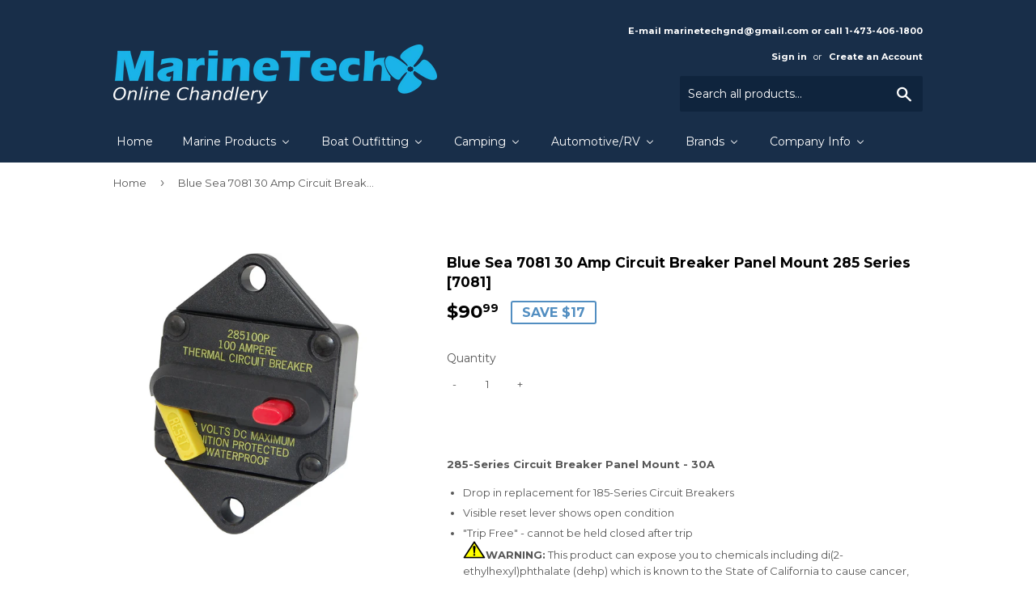

--- FILE ---
content_type: text/html; charset=utf-8
request_url: https://marinetechonline.com/products/blue-sea-7081-30-amp-circuit-breaker-panel-mount-285-series-7081
body_size: 24560
content:
<!doctype html>
<!--[if lt IE 7]><html class="no-js lt-ie9 lt-ie8 lt-ie7" lang="en"> <![endif]-->
<!--[if IE 7]><html class="no-js lt-ie9 lt-ie8" lang="en"> <![endif]-->
<!--[if IE 8]><html class="no-js lt-ie9" lang="en"> <![endif]-->
<!--[if IE 9 ]><html class="ie9 no-js"> <![endif]-->
<!--[if (gt IE 9)|!(IE)]><!--> <html class="no-touch no-js"> <!--<![endif]-->
<head>

  <!-- Basic page needs ================================================== -->
  <meta charset="utf-8">
  <meta http-equiv="X-UA-Compatible" content="IE=edge,chrome=1">

  
  <link rel="shortcut icon" href="//marinetechonline.com/cdn/shop/files/MTG-favicon_32x32.png?v=1613154850" type="image/png" />
  

  <!-- Title and description ================================================== -->
  <title>
  Blue Sea 7081 30 Amp Circuit Breaker Panel Mount 285 Series [7081] &ndash; Marine Tech Online
  </title>


  
    <meta name="description" content="285-Series Circuit Breaker Panel Mount - 30A Drop in replacement for 185-Series Circuit Breakers Visible reset lever shows open condition &quot;Trip Free&quot; - cannot be held closed after tripWARNING: This product can expose you to chemicals including di(2-ethylhexyl)phthalate (dehp) which is known to the State of California t">
  

  <!-- Product meta ================================================== -->
  
<meta property="og:site_name" content="Marine Tech Online">
<meta property="og:url" content="https://marinetechonline.com/products/blue-sea-7081-30-amp-circuit-breaker-panel-mount-285-series-7081">
<meta property="og:title" content="Blue Sea 7081 30 Amp Circuit Breaker Panel Mount 285 Series [7081]">
<meta property="og:type" content="product">
<meta property="og:description" content="285-Series Circuit Breaker Panel Mount - 30A Drop in replacement for 185-Series Circuit Breakers Visible reset lever shows open condition &quot;Trip Free&quot; - cannot be held closed after tripWARNING: This product can expose you to chemicals including di(2-ethylhexyl)phthalate (dehp) which is known to the State of California t"><meta property="og:price:amount" content="90.99">
  <meta property="og:price:currency" content="USD"><meta property="og:image" content="http://marinetechonline.com/cdn/shop/products/40609XL_1024x1024.jpg?v=1491941724">
<meta property="og:image:secure_url" content="https://marinetechonline.com/cdn/shop/products/40609XL_1024x1024.jpg?v=1491941724">


  <meta name="twitter:site" content="@marinetech15">


  <meta name="twitter:card" content="summary_large_image">
  <meta name="twitter:image" content="https://marinetechonline.com/cdn/shop/products/40609XL_1024x1024.jpg?v=1491941724">
  <meta name="twitter:image:width" content="480">
  <meta name="twitter:image:height" content="480">

<meta name="twitter:title" content="Blue Sea 7081 30 Amp Circuit Breaker Panel Mount 285 Series [7081]">
<meta name="twitter:description" content="285-Series Circuit Breaker Panel Mount - 30A Drop in replacement for 185-Series Circuit Breakers Visible reset lever shows open condition &quot;Trip Free&quot; - cannot be held closed after tripWARNING: This product can expose you to chemicals including di(2-ethylhexyl)phthalate (dehp) which is known to the State of California t">


  <!-- Helpers ================================================== -->
  <link rel="canonical" href="https://marinetechonline.com/products/blue-sea-7081-30-amp-circuit-breaker-panel-mount-285-series-7081">
  <meta name="viewport" content="width=device-width,initial-scale=1">

  <!-- CSS ================================================== -->
  <link href="//marinetechonline.com/cdn/shop/t/17/assets/theme.scss.css?v=29889374937280483851714540776" rel="stylesheet" type="text/css" media="all" />
  
  
  
  <link href="//fonts.googleapis.com/css?family=Montserrat:400,700" rel="stylesheet" type="text/css" media="all" />


  


  



  <!-- Header hook for plugins ================================================== -->
  
  
  <script>window.performance && window.performance.mark && window.performance.mark('shopify.content_for_header.start');</script><meta id="shopify-digital-wallet" name="shopify-digital-wallet" content="/19110961/digital_wallets/dialog">
<link rel="alternate" type="application/json+oembed" href="https://marinetechonline.com/products/blue-sea-7081-30-amp-circuit-breaker-panel-mount-285-series-7081.oembed">
<script async="async" src="/checkouts/internal/preloads.js?locale=en-US"></script>
<script id="shopify-features" type="application/json">{"accessToken":"f4d34eac5ca590209a2c5cdfa55d0ad6","betas":["rich-media-storefront-analytics"],"domain":"marinetechonline.com","predictiveSearch":true,"shopId":19110961,"locale":"en"}</script>
<script>var Shopify = Shopify || {};
Shopify.shop = "marine-tech-store-electronics-electrical.myshopify.com";
Shopify.locale = "en";
Shopify.currency = {"active":"USD","rate":"1.0"};
Shopify.country = "US";
Shopify.theme = {"name":"Marine Tech Online","id":179323717,"schema_name":"Supply","schema_version":"2.0.5","theme_store_id":679,"role":"main"};
Shopify.theme.handle = "null";
Shopify.theme.style = {"id":null,"handle":null};
Shopify.cdnHost = "marinetechonline.com/cdn";
Shopify.routes = Shopify.routes || {};
Shopify.routes.root = "/";</script>
<script type="module">!function(o){(o.Shopify=o.Shopify||{}).modules=!0}(window);</script>
<script>!function(o){function n(){var o=[];function n(){o.push(Array.prototype.slice.apply(arguments))}return n.q=o,n}var t=o.Shopify=o.Shopify||{};t.loadFeatures=n(),t.autoloadFeatures=n()}(window);</script>
<script id="shop-js-analytics" type="application/json">{"pageType":"product"}</script>
<script defer="defer" async type="module" src="//marinetechonline.com/cdn/shopifycloud/shop-js/modules/v2/client.init-shop-cart-sync_C5BV16lS.en.esm.js"></script>
<script defer="defer" async type="module" src="//marinetechonline.com/cdn/shopifycloud/shop-js/modules/v2/chunk.common_CygWptCX.esm.js"></script>
<script type="module">
  await import("//marinetechonline.com/cdn/shopifycloud/shop-js/modules/v2/client.init-shop-cart-sync_C5BV16lS.en.esm.js");
await import("//marinetechonline.com/cdn/shopifycloud/shop-js/modules/v2/chunk.common_CygWptCX.esm.js");

  window.Shopify.SignInWithShop?.initShopCartSync?.({"fedCMEnabled":true,"windoidEnabled":true});

</script>
<script>(function() {
  var isLoaded = false;
  function asyncLoad() {
    if (isLoaded) return;
    isLoaded = true;
    var urls = ["https:\/\/embed.tawk.to\/widget-script\/5903e3d264f23d19a89afd19\/default.js?shop=marine-tech-store-electronics-electrical.myshopify.com"];
    for (var i = 0; i < urls.length; i++) {
      var s = document.createElement('script');
      s.type = 'text/javascript';
      s.async = true;
      s.src = urls[i];
      var x = document.getElementsByTagName('script')[0];
      x.parentNode.insertBefore(s, x);
    }
  };
  if(window.attachEvent) {
    window.attachEvent('onload', asyncLoad);
  } else {
    window.addEventListener('load', asyncLoad, false);
  }
})();</script>
<script id="__st">var __st={"a":19110961,"offset":-18000,"reqid":"3cbc6464-62ce-4168-b5a4-0bd0be006bca-1768739701","pageurl":"marinetechonline.com\/products\/blue-sea-7081-30-amp-circuit-breaker-panel-mount-285-series-7081","u":"cdaa5effc7cb","p":"product","rtyp":"product","rid":7491186501};</script>
<script>window.ShopifyPaypalV4VisibilityTracking = true;</script>
<script id="captcha-bootstrap">!function(){'use strict';const t='contact',e='account',n='new_comment',o=[[t,t],['blogs',n],['comments',n],[t,'customer']],c=[[e,'customer_login'],[e,'guest_login'],[e,'recover_customer_password'],[e,'create_customer']],r=t=>t.map((([t,e])=>`form[action*='/${t}']:not([data-nocaptcha='true']) input[name='form_type'][value='${e}']`)).join(','),a=t=>()=>t?[...document.querySelectorAll(t)].map((t=>t.form)):[];function s(){const t=[...o],e=r(t);return a(e)}const i='password',u='form_key',d=['recaptcha-v3-token','g-recaptcha-response','h-captcha-response',i],f=()=>{try{return window.sessionStorage}catch{return}},m='__shopify_v',_=t=>t.elements[u];function p(t,e,n=!1){try{const o=window.sessionStorage,c=JSON.parse(o.getItem(e)),{data:r}=function(t){const{data:e,action:n}=t;return t[m]||n?{data:e,action:n}:{data:t,action:n}}(c);for(const[e,n]of Object.entries(r))t.elements[e]&&(t.elements[e].value=n);n&&o.removeItem(e)}catch(o){console.error('form repopulation failed',{error:o})}}const l='form_type',E='cptcha';function T(t){t.dataset[E]=!0}const w=window,h=w.document,L='Shopify',v='ce_forms',y='captcha';let A=!1;((t,e)=>{const n=(g='f06e6c50-85a8-45c8-87d0-21a2b65856fe',I='https://cdn.shopify.com/shopifycloud/storefront-forms-hcaptcha/ce_storefront_forms_captcha_hcaptcha.v1.5.2.iife.js',D={infoText:'Protected by hCaptcha',privacyText:'Privacy',termsText:'Terms'},(t,e,n)=>{const o=w[L][v],c=o.bindForm;if(c)return c(t,g,e,D).then(n);var r;o.q.push([[t,g,e,D],n]),r=I,A||(h.body.append(Object.assign(h.createElement('script'),{id:'captcha-provider',async:!0,src:r})),A=!0)});var g,I,D;w[L]=w[L]||{},w[L][v]=w[L][v]||{},w[L][v].q=[],w[L][y]=w[L][y]||{},w[L][y].protect=function(t,e){n(t,void 0,e),T(t)},Object.freeze(w[L][y]),function(t,e,n,w,h,L){const[v,y,A,g]=function(t,e,n){const i=e?o:[],u=t?c:[],d=[...i,...u],f=r(d),m=r(i),_=r(d.filter((([t,e])=>n.includes(e))));return[a(f),a(m),a(_),s()]}(w,h,L),I=t=>{const e=t.target;return e instanceof HTMLFormElement?e:e&&e.form},D=t=>v().includes(t);t.addEventListener('submit',(t=>{const e=I(t);if(!e)return;const n=D(e)&&!e.dataset.hcaptchaBound&&!e.dataset.recaptchaBound,o=_(e),c=g().includes(e)&&(!o||!o.value);(n||c)&&t.preventDefault(),c&&!n&&(function(t){try{if(!f())return;!function(t){const e=f();if(!e)return;const n=_(t);if(!n)return;const o=n.value;o&&e.removeItem(o)}(t);const e=Array.from(Array(32),(()=>Math.random().toString(36)[2])).join('');!function(t,e){_(t)||t.append(Object.assign(document.createElement('input'),{type:'hidden',name:u})),t.elements[u].value=e}(t,e),function(t,e){const n=f();if(!n)return;const o=[...t.querySelectorAll(`input[type='${i}']`)].map((({name:t})=>t)),c=[...d,...o],r={};for(const[a,s]of new FormData(t).entries())c.includes(a)||(r[a]=s);n.setItem(e,JSON.stringify({[m]:1,action:t.action,data:r}))}(t,e)}catch(e){console.error('failed to persist form',e)}}(e),e.submit())}));const S=(t,e)=>{t&&!t.dataset[E]&&(n(t,e.some((e=>e===t))),T(t))};for(const o of['focusin','change'])t.addEventListener(o,(t=>{const e=I(t);D(e)&&S(e,y())}));const B=e.get('form_key'),M=e.get(l),P=B&&M;t.addEventListener('DOMContentLoaded',(()=>{const t=y();if(P)for(const e of t)e.elements[l].value===M&&p(e,B);[...new Set([...A(),...v().filter((t=>'true'===t.dataset.shopifyCaptcha))])].forEach((e=>S(e,t)))}))}(h,new URLSearchParams(w.location.search),n,t,e,['guest_login'])})(!0,!0)}();</script>
<script integrity="sha256-4kQ18oKyAcykRKYeNunJcIwy7WH5gtpwJnB7kiuLZ1E=" data-source-attribution="shopify.loadfeatures" defer="defer" src="//marinetechonline.com/cdn/shopifycloud/storefront/assets/storefront/load_feature-a0a9edcb.js" crossorigin="anonymous"></script>
<script data-source-attribution="shopify.dynamic_checkout.dynamic.init">var Shopify=Shopify||{};Shopify.PaymentButton=Shopify.PaymentButton||{isStorefrontPortableWallets:!0,init:function(){window.Shopify.PaymentButton.init=function(){};var t=document.createElement("script");t.src="https://marinetechonline.com/cdn/shopifycloud/portable-wallets/latest/portable-wallets.en.js",t.type="module",document.head.appendChild(t)}};
</script>
<script data-source-attribution="shopify.dynamic_checkout.buyer_consent">
  function portableWalletsHideBuyerConsent(e){var t=document.getElementById("shopify-buyer-consent"),n=document.getElementById("shopify-subscription-policy-button");t&&n&&(t.classList.add("hidden"),t.setAttribute("aria-hidden","true"),n.removeEventListener("click",e))}function portableWalletsShowBuyerConsent(e){var t=document.getElementById("shopify-buyer-consent"),n=document.getElementById("shopify-subscription-policy-button");t&&n&&(t.classList.remove("hidden"),t.removeAttribute("aria-hidden"),n.addEventListener("click",e))}window.Shopify?.PaymentButton&&(window.Shopify.PaymentButton.hideBuyerConsent=portableWalletsHideBuyerConsent,window.Shopify.PaymentButton.showBuyerConsent=portableWalletsShowBuyerConsent);
</script>
<script data-source-attribution="shopify.dynamic_checkout.cart.bootstrap">document.addEventListener("DOMContentLoaded",(function(){function t(){return document.querySelector("shopify-accelerated-checkout-cart, shopify-accelerated-checkout")}if(t())Shopify.PaymentButton.init();else{new MutationObserver((function(e,n){t()&&(Shopify.PaymentButton.init(),n.disconnect())})).observe(document.body,{childList:!0,subtree:!0})}}));
</script>

<script>window.performance && window.performance.mark && window.performance.mark('shopify.content_for_header.end');</script>

  

<!--[if lt IE 9]>
<script src="//cdnjs.cloudflare.com/ajax/libs/html5shiv/3.7.2/html5shiv.min.js" type="text/javascript"></script>
<script src="//marinetechonline.com/cdn/shop/t/17/assets/respond.min.js?v=310" type="text/javascript"></script>
<link href="//marinetechonline.com/cdn/shop/t/17/assets/respond-proxy.html" id="respond-proxy" rel="respond-proxy" />
<link href="//marinetechonline.com/search?q=b481ea03e20b8a904adb9fe38ed04239" id="respond-redirect" rel="respond-redirect" />
<script src="//marinetechonline.com/search?q=b481ea03e20b8a904adb9fe38ed04239" type="text/javascript"></script>
<![endif]-->
<!--[if (lte IE 9) ]><script src="//marinetechonline.com/cdn/shop/t/17/assets/match-media.min.js?v=310" type="text/javascript"></script><![endif]-->


  
  

  <script src="//ajax.googleapis.com/ajax/libs/jquery/1.11.0/jquery.min.js" type="text/javascript"></script>


  <!--[if (gt IE 9)|!(IE)]><!--><script src="//marinetechonline.com/cdn/shop/t/17/assets/vendor.js?v=77006336269012142731506659692" defer="defer"></script><!--<![endif]-->
  <!--[if lte IE 9]><script src="//marinetechonline.com/cdn/shop/t/17/assets/vendor.js?v=77006336269012142731506659692"></script><![endif]-->

  <!--[if (gt IE 9)|!(IE)]><!--><script src="//marinetechonline.com/cdn/shop/t/17/assets/theme.js?v=28138817203281385121506659695" defer="defer"></script><!--<![endif]-->
  <!--[if lte IE 9]><script src="//marinetechonline.com/cdn/shop/t/17/assets/theme.js?v=28138817203281385121506659695"></script><![endif]-->


<!-- BEGIN app block: shopify://apps/buddha-mega-menu-navigation/blocks/megamenu/dbb4ce56-bf86-4830-9b3d-16efbef51c6f -->
<script>
        var productImageAndPrice = [],
            collectionImages = [],
            articleImages = [],
            mmLivIcons = false,
            mmFlipClock = false,
            mmFixesUseJquery = false,
            mmNumMMI = 7,
            mmSchemaTranslation = {},
            mmMenuStrings =  [] ,
            mmShopLocale = "en",
            mmShopLocaleCollectionsRoute = "/collections",
            mmSchemaDesignJSON = [{"action":"menu-select","value":"main-menu"},{"action":"design","setting":"vertical_link_color","value":"#5c6868"},{"action":"design","setting":"vertical_font_size","value":"13px"},{"action":"design","setting":"vertical_link_hover_color","value":"#0da19a"},{"action":"design","setting":"font_size","value":"13px"},{"action":"design","setting":"button_text_color","value":"#ffffff"},{"action":"design","setting":"button_text_hover_color","value":"#ffffff"},{"action":"design","setting":"background_color","value":"#ffffff"},{"action":"design","setting":"background_hover_color","value":"#f9f9f9"},{"action":"design","setting":"link_color","value":"#4e4e4e"},{"action":"design","setting":"button_background_color","value":"#0da19a"},{"action":"design","setting":"link_hover_color","value":"#0da19a"},{"action":"design","setting":"button_background_hover_color","value":"#0d8781"},{"action":"design","setting":"tree_sub_direction","value":"set_tree_auto"},{"action":"design","setting":"font_family","value":"Default"},{"action":"design","setting":"text_color","value":"#222222"},{"action":"design","setting":"vertical_text_color","value":"#222222"}],
            mmDomChangeSkipUl = ",.flex-direction-nav",
            buddhaMegaMenuShop = "marine-tech-store-electronics-electrical.myshopify.com",
            mmWireframeCompression = "0",
            mmExtensionAssetUrl = "https://cdn.shopify.com/extensions/019abe06-4a3f-7763-88da-170e1b54169b/mega-menu-151/assets/";var bestSellersHTML = '';var newestProductsHTML = '';/* get link lists api */
        var linkLists={"main-menu" : {"title":"Main menu", "items":["/","/collections/marine-products","/collections/boat-outfitting-products","/collections/camping","/collections/automotive-rv","/collections/featured-brands","/pages/company-info",]},"footer" : {"title":"Footer menu", "items":["/search",]},"products" : {"title":"Products", "items":["/collections/all","/collections/automotive-rv-1","/collections/camping-products-1","/collections/communication-products","/collections/electrical-products","/collections/entertainment-products","/collections/marine-hardware-products","/collections/marine-instruments-products","/collections/plumbing-ventilation","/collections/marine-safety-products","/collections/navigation-instruments","/collections/outdoor-products","/collections/paddlesport-products","/collections/ram-mount-store-products",]},"nav-instruments" : {"title":"NAV Instruments", "items":["/collections/raymarine","/collections/simrad","/collections/garmin","/collections/lowrance","/collections/furuno","/collections/humminbird","/collections/si-tex","/collections/uniden",]},"pumps" : {"title":"Pumps", "items":["/collections/jabsco","/collections/flojet","/collections/shurflo","/collections/webasto","/collections/johnson","/collections/rule","/collections/whale","/collections/dometic","/collections/attwood",]},"brands" : {"title":"Brands", "items":["/collections/all","/collections/ancor","/collections/acr-electronics","/collections/airmar","/collections/barton","/collections/b-g","/collections/barigo","/collections/bep-marine","/collections/blue-sea-systems","/collections/boss-audio","/collections/bushnell","/collections/coleman","/collections/caframo","/collections/charles","/collections/digital-yacht","/collections/dometic","/collections/xintex","/collections/flir-systems","/collections/furuno","/collections/flojet","/collections/fusion","/collections/garmin","/collections/klein","/collections/lumitec","/collections/lunasea-lighting","/collections/lopolight","/collections/morinco","/collections/mastervolt-1","/collections/maxwell","/collections/navpod","/collections/navionics","/collections/noco","/collections/perko","/collections/quick","/collections/raymarine","/collections/ronstan","/collections/rule","/collections/shurflo","/collections/simrad","/collections/wild-river","/collections/xantrex-1",]},"company-info" : {"title":"Company Info", "items":["/pages/about-us","/pages/contact-us","/pages/disclaimer","/pages/payment-methods","/pages/shipping-delivery","/pages/terms-and-conditions-of-sale","/pages/privacy-policy",]},"cables" : {"title":"Cables", "items":["/collections/nmea-cable","/collections/coaxal-and-connectors","/collections/ancor-bilge-pump-cable","/collections/18-awg-tinned-wire","/collections/16-awg-tinned-wire","/collections/14-awg-tinned-wire","/collections/12-awg-tinned-wire","/collections/10-awg-tinned-wire","/collections/8-awg-tinned-wire","/collections/6-awg-tinned-wire","/collections/4-awg-tinned-wire","/collections/2-awg-tinned-wire","/collections/1-awg-tinned-wire","/collections/1-0-awg-tinned-wire","/collections/2-0-awg-tinned-wire","/collections/3-0-awg-tinned-wire","/collections/4-0-tinned-wire",]},"boat-outfittings" : {"title":"Boat Outfittings", "items":["/collections/boat-outfitting-accessories","/collections/boat-outfitting-anchors-chain-rope","/collections/boat-outfitting-anodes","/collections/boat-outfitting-bottom-paint","/collections/boat-outfitting-bow-thrusters","/collections/boat-outfitting-cleaning","/collections/boat-outfitting-deck-galley","/collections/boat-outfitting-display-mounts","/collections/boat-outfitting-docking-accessories","/collections/boat-outfitting-downrigger-accessories","/collections/boat-outfitting-downriggers","/collections/boat-outfitting-engine-controls","/collections/boat-outfitting-fuel-management","/collections/boat-outfitting-gauges","/collections/toilets-products",]},"contact-us" : {"title":"Contact Us", "items":["/pages/contact-us",]},"raymarine" : {"title":"Raymarine", "items":["/collections/navigation-instruments",]},"marine-products" : {"title":"Marine Products", "items":["/collections/battery-charger-inverter-products","/collections/battery-monitor","/collections/marine-electrical-cables-tinned","/collections/communication-products","/collections/entertainment-products","/collections/electrical-products","/collections/cooling-fans","/collections/fishfinder","/collections/gauges-senders","/collections/heatshrinks-connectors","/collections/lighting","/collections/navigation-instruments","/collections/pumps","/collections/refrigeration-air-condition","/collections/marine-safety-products","/collections/electrical-shore-power","/collections/steering-systems","/collections/klein","/collections/vhf-radios","/collections/water-heaters","/collections/windlass-windlass-accessories",]},"camping" : {"title":"Camping", "items":["/collections/camping-accessories","/collections/camping-flashlights","/collections/camping-frs-gmrs-radios","/collections/camping-hydration","/collections/camping-knives","/collections/camping-lanterns","/collections/camping-medical-kits","/collections/camping-portable-power","/collections/camping-solar-panels","/collections/camping-survival-tools","/collections/camping-tents","/collections/camping-waterproof-bags-cases",]},"automotive-rv" : {"title":"Automotive/RV", "items":["/collections/automotive-rv-accessories","/collections/automotive-rv-cb-radios","/collections/automotive-rv-charger-inverter-combos","/collections/automotive-rv-cleaning","/collections/automotive-rv-fume-detectors","/collections/automotive-rv-gps-accessories","/collections/automotive-rv-gps-automotive-rv","/collections/automotive-rv-inverters","/collections/automotive-rv-1",]},"customer-account-main-menu" : {"title":"Customer account main menu", "items":["/","https://shopify.com/19110961/account/orders?locale=en&amp;region_country=US",]},};/*ENDPARSE*/

        

        /* set product prices *//* get the collection images *//* get the article images *//* customer fixes */
        var mmCustomerFixesAfter = function(){ }; var mmThemeFixesBeforeInit = function(){ mmHorizontalMenus = "#SiteNav"; mmVerticalMenus = "#MobileNav"; var timberInit = function(){ if(typeof timber != "undefined"){ timber.responsiveNav = function() {}; timber.alignMenu = function() {}; } }; var timberInit2 = function(){ setTimeout(timberInit, 400); }; window.addEventListener("resize", timberInit); document.addEventListener("DOMContentLoaded", timberInit); document.addEventListener("DOMContentLoaded", timberInit2); timberInit(); /** add to cart popup icon notify counter increase */ window.mmAddToCartPopupCallback = function(){ var cartIcon = document.querySelector(".cart-badge--desktop"); if (cartIcon) { cartIcon.innerHTML = parseInt(cartIcon.innerHTML) + 1; if (cartIcon.classList.contains("hidden-count")) { cartIcon.classList.remove("hidden-count"); } } cartIcon = document.querySelector("#mobileNavBar .cart-count"); if (cartIcon) { cartIcon.innerHTML = parseInt(cartIcon.innerHTML) + 1; if (cartIcon.classList.contains("hidden-count")) { cartIcon.classList.remove("hidden-count"); } } } }; var mmThemeFixesBefore = function(){ if(typeof timber != "undefined"){ timber.alignMenu = function () {}; } }; var mmThemeFixesAfter = function(){ verticalMenuMaxWidth = 768; /* user request 45984 */ mmAddStyle(" ul > li.buddha-menu-item { z-index: 10000 !important; } ul > li.buddha-menu-item:hover { z-index: 10001 !important; } ul > li.buddha-menu-item.mega-hover { z-index: 10001 !important; } #MobileNav .buddha-menu-item {display: block !important; } ", "themeScript"); }; 
        

        var mmWireframe = {"html" : "<li class=\"buddha-menu-item\"  ><a data-href=\"/\" href=\"/\" aria-label=\"Home\" data-no-instant=\"\" onclick=\"mmGoToPage(this, event); return false;\"  ><i class=\"mm-icon static fa fa-none\" aria-hidden=\"true\"></i><span class=\"mm-title\">Home</span></a></li><li class=\"buddha-menu-item\"  ><a data-href=\"/collections/marine-products\" href=\"/collections/marine-products\" aria-label=\"Marine Products\" data-no-instant=\"\" onclick=\"mmGoToPage(this, event); return false;\"  ><i class=\"mm-icon static fa fa-none\" aria-hidden=\"true\"></i><span class=\"mm-title\">Marine Products</span><i class=\"mm-arrow mm-angle-down\" aria-hidden=\"true\"></i><span class=\"toggle-menu-btn\" style=\"display:none;\" title=\"Toggle menu\" onclick=\"return toggleSubmenu(this)\"><span class=\"mm-arrow-icon\"><span class=\"bar-one\"></span><span class=\"bar-two\"></span></span></span></a><ul class=\"mm-submenu tree  small \"><li data-href=\"/collections/battery-monitor\" href=\"/collections/battery-monitor\" aria-label=\"Battery Management\" data-no-instant=\"\" onclick=\"mmGoToPage(this, event); return false;\"  ><a data-href=\"/collections/battery-monitor\" href=\"/collections/battery-monitor\" aria-label=\"Battery Management\" data-no-instant=\"\" onclick=\"mmGoToPage(this, event); return false;\"  ><span class=\"mm-title\">Battery Management</span><i class=\"mm-arrow mm-angle-down\" aria-hidden=\"true\"></i><span class=\"toggle-menu-btn\" style=\"display:none;\" title=\"Toggle menu\" onclick=\"return toggleSubmenu(this)\"><span class=\"mm-arrow-icon\"><span class=\"bar-one\"></span><span class=\"bar-two\"></span></span></span></a><ul class=\"mm-submenu tree  small \"><li data-href=\"/collections/balmar-products\" href=\"/collections/balmar-products\" aria-label=\"Alternators\" data-no-instant=\"\" onclick=\"mmGoToPage(this, event); return false;\"  ><a data-href=\"/collections/balmar-products\" href=\"/collections/balmar-products\" aria-label=\"Alternators\" data-no-instant=\"\" onclick=\"mmGoToPage(this, event); return false;\"  ><span class=\"mm-title\">Alternators</span></a></li><li data-href=\"/collections/battery-charger-inverter-products\" href=\"/collections/battery-charger-inverter-products\" aria-label=\"Battery Charger-Inverter \" data-no-instant=\"\" onclick=\"mmGoToPage(this, event); return false;\"  ><a data-href=\"/collections/battery-charger-inverter-products\" href=\"/collections/battery-charger-inverter-products\" aria-label=\"Battery Charger-Inverter \" data-no-instant=\"\" onclick=\"mmGoToPage(this, event); return false;\"  ><span class=\"mm-title\">Battery Charger-Inverter</span><i class=\"mm-arrow mm-angle-down\" aria-hidden=\"true\"></i><span class=\"toggle-menu-btn\" style=\"display:none;\" title=\"Toggle menu\" onclick=\"return toggleSubmenu(this)\"><span class=\"mm-arrow-icon\"><span class=\"bar-one\"></span><span class=\"bar-two\"></span></span></span></a><ul class=\"mm-submenu tree  small mm-last-level\"><li data-href=\"/collections/dual-pro\" href=\"/collections/dual-pro\" aria-label=\"Dual Pro\" data-no-instant=\"\" onclick=\"mmGoToPage(this, event); return false;\"  ><a data-href=\"/collections/dual-pro\" href=\"/collections/dual-pro\" aria-label=\"Dual Pro\" data-no-instant=\"\" onclick=\"mmGoToPage(this, event); return false;\"  ><span class=\"mm-title\">Dual Pro</span></a></li><li data-href=\"/collections/mastervolt-1\" href=\"/collections/mastervolt-1\" aria-label=\"Mastervolt\" data-no-instant=\"\" onclick=\"mmGoToPage(this, event); return false;\"  ><a data-href=\"/collections/mastervolt-1\" href=\"/collections/mastervolt-1\" aria-label=\"Mastervolt\" data-no-instant=\"\" onclick=\"mmGoToPage(this, event); return false;\"  ><span class=\"mm-title\">Mastervolt</span></a></li><li data-href=\"/collections/noco\" href=\"/collections/noco\" aria-label=\"NOCO \" data-no-instant=\"\" onclick=\"mmGoToPage(this, event); return false;\"  ><a data-href=\"/collections/noco\" href=\"/collections/noco\" aria-label=\"NOCO \" data-no-instant=\"\" onclick=\"mmGoToPage(this, event); return false;\"  ><span class=\"mm-title\">NOCO</span></a></li><li data-href=\"/collections/powermania-turbo\" href=\"/collections/powermania-turbo\" aria-label=\"Powermania Turbo\" data-no-instant=\"\" onclick=\"mmGoToPage(this, event); return false;\"  ><a data-href=\"/collections/powermania-turbo\" href=\"/collections/powermania-turbo\" aria-label=\"Powermania Turbo\" data-no-instant=\"\" onclick=\"mmGoToPage(this, event); return false;\"  ><span class=\"mm-title\">Powermania Turbo</span></a></li><li data-href=\"/collections/promariner-products\" href=\"/collections/promariner-products\" aria-label=\"ProMariner\" data-no-instant=\"\" onclick=\"mmGoToPage(this, event); return false;\"  ><a data-href=\"/collections/promariner-products\" href=\"/collections/promariner-products\" aria-label=\"ProMariner\" data-no-instant=\"\" onclick=\"mmGoToPage(this, event); return false;\"  ><span class=\"mm-title\">ProMariner</span></a></li><li data-href=\"/collections/samlex\" href=\"/collections/samlex\" aria-label=\"Samlex\" data-no-instant=\"\" onclick=\"mmGoToPage(this, event); return false;\"  ><a data-href=\"/collections/samlex\" href=\"/collections/samlex\" aria-label=\"Samlex\" data-no-instant=\"\" onclick=\"mmGoToPage(this, event); return false;\"  ><span class=\"mm-title\">Samlex</span></a></li><li data-href=\"/collections/victron-energy-coming-soon\" href=\"/collections/victron-energy-coming-soon\" aria-label=\"Victron Energy\" data-no-instant=\"\" onclick=\"mmGoToPage(this, event); return false;\"  ><a data-href=\"/collections/victron-energy-coming-soon\" href=\"/collections/victron-energy-coming-soon\" aria-label=\"Victron Energy\" data-no-instant=\"\" onclick=\"mmGoToPage(this, event); return false;\"  ><span class=\"mm-title\">Victron Energy</span></a></li><li data-href=\"/collections/xantrex-1\" href=\"/collections/xantrex-1\" aria-label=\"Xantrex\" data-no-instant=\"\" onclick=\"mmGoToPage(this, event); return false;\"  ><a data-href=\"/collections/xantrex-1\" href=\"/collections/xantrex-1\" aria-label=\"Xantrex\" data-no-instant=\"\" onclick=\"mmGoToPage(this, event); return false;\"  ><span class=\"mm-title\">Xantrex</span></a></li></ul></li><li data-href=\"/collections/battery-isolator\" href=\"/collections/battery-isolator\" aria-label=\"Breakers & Fuses\" data-no-instant=\"\" onclick=\"mmGoToPage(this, event); return false;\"  ><a data-href=\"/collections/battery-isolator\" href=\"/collections/battery-isolator\" aria-label=\"Breakers & Fuses\" data-no-instant=\"\" onclick=\"mmGoToPage(this, event); return false;\"  ><span class=\"mm-title\">Breakers & Fuses</span></a></li><li data-href=\"/collections/breaker-panels\" href=\"/collections/breaker-panels\" aria-label=\"Breaker Panels\" data-no-instant=\"\" onclick=\"mmGoToPage(this, event); return false;\"  ><a data-href=\"/collections/breaker-panels\" href=\"/collections/breaker-panels\" aria-label=\"Breaker Panels\" data-no-instant=\"\" onclick=\"mmGoToPage(this, event); return false;\"  ><span class=\"mm-title\">Breaker Panels</span></a></li><li data-href=\"/collections/isolators-clusters\" href=\"/collections/isolators-clusters\" aria-label=\"Isolators & Clusters\" data-no-instant=\"\" onclick=\"mmGoToPage(this, event); return false;\"  ><a data-href=\"/collections/isolators-clusters\" href=\"/collections/isolators-clusters\" aria-label=\"Isolators & Clusters\" data-no-instant=\"\" onclick=\"mmGoToPage(this, event); return false;\"  ><span class=\"mm-title\">Isolators & Clusters</span></a></li><li data-href=\"/collections/relays\" href=\"/collections/relays\" aria-label=\"Relays\" data-no-instant=\"\" onclick=\"mmGoToPage(this, event); return false;\"  ><a data-href=\"/collections/relays\" href=\"/collections/relays\" aria-label=\"Relays\" data-no-instant=\"\" onclick=\"mmGoToPage(this, event); return false;\"  ><span class=\"mm-title\">Relays</span></a></li><li data-href=\"/collections/switches\" href=\"/collections/switches\" aria-label=\"Switches\" data-no-instant=\"\" onclick=\"mmGoToPage(this, event); return false;\"  ><a data-href=\"/collections/switches\" href=\"/collections/switches\" aria-label=\"Switches\" data-no-instant=\"\" onclick=\"mmGoToPage(this, event); return false;\"  ><span class=\"mm-title\">Switches</span></a></li></ul></li><li data-href=\"/collections/marine-electrical-cables-tinned\" href=\"/collections/marine-electrical-cables-tinned\" aria-label=\"Cables\" data-no-instant=\"\" onclick=\"mmGoToPage(this, event); return false;\"  ><a data-href=\"/collections/marine-electrical-cables-tinned\" href=\"/collections/marine-electrical-cables-tinned\" aria-label=\"Cables\" data-no-instant=\"\" onclick=\"mmGoToPage(this, event); return false;\"  ><span class=\"mm-title\">Cables</span><i class=\"mm-arrow mm-angle-down\" aria-hidden=\"true\"></i><span class=\"toggle-menu-btn\" style=\"display:none;\" title=\"Toggle menu\" onclick=\"return toggleSubmenu(this)\"><span class=\"mm-arrow-icon\"><span class=\"bar-one\"></span><span class=\"bar-two\"></span></span></span></a><ul class=\"mm-submenu tree  small mm-last-level\"><li data-href=\"/collections/nmea-cable\" href=\"/collections/nmea-cable\" aria-label=\"NMEA Cables\" data-no-instant=\"\" onclick=\"mmGoToPage(this, event); return false;\"  ><a data-href=\"/collections/nmea-cable\" href=\"/collections/nmea-cable\" aria-label=\"NMEA Cables\" data-no-instant=\"\" onclick=\"mmGoToPage(this, event); return false;\"  ><span class=\"mm-title\">NMEA Cables</span></a></li><li data-href=\"/collections/ancor-bilge-pump-cable\" href=\"/collections/ancor-bilge-pump-cable\" aria-label=\"Ancor Bilge Pump Cables\" data-no-instant=\"\" onclick=\"mmGoToPage(this, event); return false;\"  ><a data-href=\"/collections/ancor-bilge-pump-cable\" href=\"/collections/ancor-bilge-pump-cable\" aria-label=\"Ancor Bilge Pump Cables\" data-no-instant=\"\" onclick=\"mmGoToPage(this, event); return false;\"  ><span class=\"mm-title\">Ancor Bilge Pump Cables</span></a></li><li data-href=\"/collections/audio-cables-products\" href=\"/collections/audio-cables-products\" aria-label=\"Audio Cables\" data-no-instant=\"\" onclick=\"mmGoToPage(this, event); return false;\"  ><a data-href=\"/collections/audio-cables-products\" href=\"/collections/audio-cables-products\" aria-label=\"Audio Cables\" data-no-instant=\"\" onclick=\"mmGoToPage(this, event); return false;\"  ><span class=\"mm-title\">Audio Cables</span></a></li><li data-href=\"/collections/18-awg-tinned-wire\" href=\"/collections/18-awg-tinned-wire\" aria-label=\"18 AWG Tinned Wire\" data-no-instant=\"\" onclick=\"mmGoToPage(this, event); return false;\"  ><a data-href=\"/collections/18-awg-tinned-wire\" href=\"/collections/18-awg-tinned-wire\" aria-label=\"18 AWG Tinned Wire\" data-no-instant=\"\" onclick=\"mmGoToPage(this, event); return false;\"  ><span class=\"mm-title\">18 AWG Tinned Wire</span></a></li><li data-href=\"/collections/16-awg-tinned-wire\" href=\"/collections/16-awg-tinned-wire\" aria-label=\"16 AWG Tinned Wire\" data-no-instant=\"\" onclick=\"mmGoToPage(this, event); return false;\"  ><a data-href=\"/collections/16-awg-tinned-wire\" href=\"/collections/16-awg-tinned-wire\" aria-label=\"16 AWG Tinned Wire\" data-no-instant=\"\" onclick=\"mmGoToPage(this, event); return false;\"  ><span class=\"mm-title\">16 AWG Tinned Wire</span></a></li><li data-href=\"/collections/14-awg-tinned-wire\" href=\"/collections/14-awg-tinned-wire\" aria-label=\"14 AWG Tinned Wire\" data-no-instant=\"\" onclick=\"mmGoToPage(this, event); return false;\"  ><a data-href=\"/collections/14-awg-tinned-wire\" href=\"/collections/14-awg-tinned-wire\" aria-label=\"14 AWG Tinned Wire\" data-no-instant=\"\" onclick=\"mmGoToPage(this, event); return false;\"  ><span class=\"mm-title\">14 AWG Tinned Wire</span></a></li><li data-href=\"/collections/12-awg-tinned-wire\" href=\"/collections/12-awg-tinned-wire\" aria-label=\"12 AWG Tinned Wire\" data-no-instant=\"\" onclick=\"mmGoToPage(this, event); return false;\"  ><a data-href=\"/collections/12-awg-tinned-wire\" href=\"/collections/12-awg-tinned-wire\" aria-label=\"12 AWG Tinned Wire\" data-no-instant=\"\" onclick=\"mmGoToPage(this, event); return false;\"  ><span class=\"mm-title\">12 AWG Tinned Wire</span></a></li><li data-href=\"/collections/10-awg-tinned-wire\" href=\"/collections/10-awg-tinned-wire\" aria-label=\"10 AWG Tinned Wire\" data-no-instant=\"\" onclick=\"mmGoToPage(this, event); return false;\"  ><a data-href=\"/collections/10-awg-tinned-wire\" href=\"/collections/10-awg-tinned-wire\" aria-label=\"10 AWG Tinned Wire\" data-no-instant=\"\" onclick=\"mmGoToPage(this, event); return false;\"  ><span class=\"mm-title\">10 AWG Tinned Wire</span></a></li><li data-href=\"/collections/8-awg-tinned-wire\" href=\"/collections/8-awg-tinned-wire\" aria-label=\"8 AWG Tinned Wire\" data-no-instant=\"\" onclick=\"mmGoToPage(this, event); return false;\"  ><a data-href=\"/collections/8-awg-tinned-wire\" href=\"/collections/8-awg-tinned-wire\" aria-label=\"8 AWG Tinned Wire\" data-no-instant=\"\" onclick=\"mmGoToPage(this, event); return false;\"  ><span class=\"mm-title\">8 AWG Tinned Wire</span></a></li><li data-href=\"/collections/6-awg-tinned-wire\" href=\"/collections/6-awg-tinned-wire\" aria-label=\"6 AWG Tinned Wire\" data-no-instant=\"\" onclick=\"mmGoToPage(this, event); return false;\"  ><a data-href=\"/collections/6-awg-tinned-wire\" href=\"/collections/6-awg-tinned-wire\" aria-label=\"6 AWG Tinned Wire\" data-no-instant=\"\" onclick=\"mmGoToPage(this, event); return false;\"  ><span class=\"mm-title\">6 AWG Tinned Wire</span></a></li><li data-href=\"/collections/4-awg-tinned-wire\" href=\"/collections/4-awg-tinned-wire\" aria-label=\"4 AWG Tinned Wire\" data-no-instant=\"\" onclick=\"mmGoToPage(this, event); return false;\"  ><a data-href=\"/collections/4-awg-tinned-wire\" href=\"/collections/4-awg-tinned-wire\" aria-label=\"4 AWG Tinned Wire\" data-no-instant=\"\" onclick=\"mmGoToPage(this, event); return false;\"  ><span class=\"mm-title\">4 AWG Tinned Wire</span></a></li><li data-href=\"/collections/2-awg-tinned-wire\" href=\"/collections/2-awg-tinned-wire\" aria-label=\"2 AWG Tinned Wire\" data-no-instant=\"\" onclick=\"mmGoToPage(this, event); return false;\"  ><a data-href=\"/collections/2-awg-tinned-wire\" href=\"/collections/2-awg-tinned-wire\" aria-label=\"2 AWG Tinned Wire\" data-no-instant=\"\" onclick=\"mmGoToPage(this, event); return false;\"  ><span class=\"mm-title\">2 AWG Tinned Wire</span></a></li><li data-href=\"/collections/1-awg-tinned-wire\" href=\"/collections/1-awg-tinned-wire\" aria-label=\"1 AWG Tinned Wire\" data-no-instant=\"\" onclick=\"mmGoToPage(this, event); return false;\"  ><a data-href=\"/collections/1-awg-tinned-wire\" href=\"/collections/1-awg-tinned-wire\" aria-label=\"1 AWG Tinned Wire\" data-no-instant=\"\" onclick=\"mmGoToPage(this, event); return false;\"  ><span class=\"mm-title\">1 AWG Tinned Wire</span></a></li><li data-href=\"/collections/1-0-awg-tinned-wire\" href=\"/collections/1-0-awg-tinned-wire\" aria-label=\"1/0 AWG Tinned Wire\" data-no-instant=\"\" onclick=\"mmGoToPage(this, event); return false;\"  ><a data-href=\"/collections/1-0-awg-tinned-wire\" href=\"/collections/1-0-awg-tinned-wire\" aria-label=\"1/0 AWG Tinned Wire\" data-no-instant=\"\" onclick=\"mmGoToPage(this, event); return false;\"  ><span class=\"mm-title\">1/0 AWG Tinned Wire</span></a></li><li data-href=\"/collections/2-0-awg-tinned-wire\" href=\"/collections/2-0-awg-tinned-wire\" aria-label=\"2/0 AWG Tinned Wire\" data-no-instant=\"\" onclick=\"mmGoToPage(this, event); return false;\"  ><a data-href=\"/collections/2-0-awg-tinned-wire\" href=\"/collections/2-0-awg-tinned-wire\" aria-label=\"2/0 AWG Tinned Wire\" data-no-instant=\"\" onclick=\"mmGoToPage(this, event); return false;\"  ><span class=\"mm-title\">2/0 AWG Tinned Wire</span></a></li><li data-href=\"/collections/3-0-awg-tinned-wire\" href=\"/collections/3-0-awg-tinned-wire\" aria-label=\"3/0 AWG Tinned Wire\" data-no-instant=\"\" onclick=\"mmGoToPage(this, event); return false;\"  ><a data-href=\"/collections/3-0-awg-tinned-wire\" href=\"/collections/3-0-awg-tinned-wire\" aria-label=\"3/0 AWG Tinned Wire\" data-no-instant=\"\" onclick=\"mmGoToPage(this, event); return false;\"  ><span class=\"mm-title\">3/0 AWG Tinned Wire</span></a></li><li data-href=\"/collections/4-0-tinned-wire\" href=\"/collections/4-0-tinned-wire\" aria-label=\"4/0 Tinned Wire\" data-no-instant=\"\" onclick=\"mmGoToPage(this, event); return false;\"  ><a data-href=\"/collections/4-0-tinned-wire\" href=\"/collections/4-0-tinned-wire\" aria-label=\"4/0 Tinned Wire\" data-no-instant=\"\" onclick=\"mmGoToPage(this, event); return false;\"  ><span class=\"mm-title\">4/0 Tinned Wire</span></a></li></ul></li><li data-href=\"/collections/communication-products\" href=\"/collections/communication-products\" aria-label=\"Communication\" data-no-instant=\"\" onclick=\"mmGoToPage(this, event); return false;\"  ><a data-href=\"/collections/communication-products\" href=\"/collections/communication-products\" aria-label=\"Communication\" data-no-instant=\"\" onclick=\"mmGoToPage(this, event); return false;\"  ><span class=\"mm-title\">Communication</span><i class=\"mm-arrow mm-angle-down\" aria-hidden=\"true\"></i><span class=\"toggle-menu-btn\" style=\"display:none;\" title=\"Toggle menu\" onclick=\"return toggleSubmenu(this)\"><span class=\"mm-arrow-icon\"><span class=\"bar-one\"></span><span class=\"bar-two\"></span></span></span></a><ul class=\"mm-submenu tree  small mm-last-level\"><li data-href=\"/collections/communication-accessories\" href=\"/collections/communication-accessories\" aria-label=\"Communication - Accessories\" data-no-instant=\"\" onclick=\"mmGoToPage(this, event); return false;\"  ><a data-href=\"/collections/communication-accessories\" href=\"/collections/communication-accessories\" aria-label=\"Communication - Accessories\" data-no-instant=\"\" onclick=\"mmGoToPage(this, event); return false;\"  ><span class=\"mm-title\">Communication - Accessories</span></a></li><li data-href=\"/collections/communication-antenna-mounts-accessories\" href=\"/collections/communication-antenna-mounts-accessories\" aria-label=\"Antenna Mounts & Accessories\" data-no-instant=\"\" onclick=\"mmGoToPage(this, event); return false;\"  ><a data-href=\"/collections/communication-antenna-mounts-accessories\" href=\"/collections/communication-antenna-mounts-accessories\" aria-label=\"Antenna Mounts & Accessories\" data-no-instant=\"\" onclick=\"mmGoToPage(this, event); return false;\"  ><span class=\"mm-title\">Antenna Mounts & Accessories</span></a></li><li data-href=\"/collections/communication-satellite-telephone\" href=\"/collections/communication-satellite-telephone\" aria-label=\"Satellite Telephone\" data-no-instant=\"\" onclick=\"mmGoToPage(this, event); return false;\"  ><a data-href=\"/collections/communication-satellite-telephone\" href=\"/collections/communication-satellite-telephone\" aria-label=\"Satellite Telephone\" data-no-instant=\"\" onclick=\"mmGoToPage(this, event); return false;\"  ><span class=\"mm-title\">Satellite Telephone</span></a></li><li data-href=\"/collections/communication-single-side-band\" href=\"/collections/communication-single-side-band\" aria-label=\"SSB & Tuner\" data-no-instant=\"\" onclick=\"mmGoToPage(this, event); return false;\"  ><a data-href=\"/collections/communication-single-side-band\" href=\"/collections/communication-single-side-band\" aria-label=\"SSB & Tuner\" data-no-instant=\"\" onclick=\"mmGoToPage(this, event); return false;\"  ><span class=\"mm-title\">SSB & Tuner</span></a></li><li data-href=\"/collections/vhf-radios\" href=\"/collections/vhf-radios\" aria-label=\"VHF Radios & Antennas\" data-no-instant=\"\" onclick=\"mmGoToPage(this, event); return false;\"  ><a data-href=\"/collections/vhf-radios\" href=\"/collections/vhf-radios\" aria-label=\"VHF Radios & Antennas\" data-no-instant=\"\" onclick=\"mmGoToPage(this, event); return false;\"  ><span class=\"mm-title\">VHF Radios & Antennas</span></a></li></ul></li><li data-href=\"/collections/entertainment-products\" href=\"/collections/entertainment-products\" aria-label=\"Entertainment\" data-no-instant=\"\" onclick=\"mmGoToPage(this, event); return false;\"  ><a data-href=\"/collections/entertainment-products\" href=\"/collections/entertainment-products\" aria-label=\"Entertainment\" data-no-instant=\"\" onclick=\"mmGoToPage(this, event); return false;\"  ><span class=\"mm-title\">Entertainment</span><i class=\"mm-arrow mm-angle-down\" aria-hidden=\"true\"></i><span class=\"toggle-menu-btn\" style=\"display:none;\" title=\"Toggle menu\" onclick=\"return toggleSubmenu(this)\"><span class=\"mm-arrow-icon\"><span class=\"bar-one\"></span><span class=\"bar-two\"></span></span></span></a><ul class=\"mm-submenu tree  small \"><li data-href=\"/collections/entertainment\" href=\"/collections/entertainment\" aria-label=\"Entertainment Brands\" data-no-instant=\"\" onclick=\"mmGoToPage(this, event); return false;\"  ><a data-href=\"/collections/entertainment\" href=\"/collections/entertainment\" aria-label=\"Entertainment Brands\" data-no-instant=\"\" onclick=\"mmGoToPage(this, event); return false;\"  ><span class=\"mm-title\">Entertainment Brands</span><i class=\"mm-arrow mm-angle-down\" aria-hidden=\"true\"></i><span class=\"toggle-menu-btn\" style=\"display:none;\" title=\"Toggle menu\" onclick=\"return toggleSubmenu(this)\"><span class=\"mm-arrow-icon\"><span class=\"bar-one\"></span><span class=\"bar-two\"></span></span></span></a><ul class=\"mm-submenu tree  small mm-last-level\"><li data-href=\"/collections/boss-audio\" href=\"/collections/boss-audio\" aria-label=\"Boss Audio\" data-no-instant=\"\" onclick=\"mmGoToPage(this, event); return false;\"  ><a data-href=\"/collections/boss-audio\" href=\"/collections/boss-audio\" aria-label=\"Boss Audio\" data-no-instant=\"\" onclick=\"mmGoToPage(this, event); return false;\"  ><span class=\"mm-title\">Boss Audio</span></a></li><li data-href=\"/collections/direct-tv\" href=\"/collections/direct-tv\" aria-label=\"DIRECTV\" data-no-instant=\"\" onclick=\"mmGoToPage(this, event); return false;\"  ><a data-href=\"/collections/direct-tv\" href=\"/collections/direct-tv\" aria-label=\"DIRECTV\" data-no-instant=\"\" onclick=\"mmGoToPage(this, event); return false;\"  ><span class=\"mm-title\">DIRECTV</span></a></li><li data-href=\"/collections/fusion\" href=\"/collections/fusion\" aria-label=\"Fusion\" data-no-instant=\"\" onclick=\"mmGoToPage(this, event); return false;\"  ><a data-href=\"/collections/fusion\" href=\"/collections/fusion\" aria-label=\"Fusion\" data-no-instant=\"\" onclick=\"mmGoToPage(this, event); return false;\"  ><span class=\"mm-title\">Fusion</span></a></li><li data-href=\"/collections/infinity\" href=\"/collections/infinity\" aria-label=\"Infinity\" data-no-instant=\"\" onclick=\"mmGoToPage(this, event); return false;\"  ><a data-href=\"/collections/infinity\" href=\"/collections/infinity\" aria-label=\"Infinity\" data-no-instant=\"\" onclick=\"mmGoToPage(this, event); return false;\"  ><span class=\"mm-title\">Infinity</span></a></li><li data-href=\"/collections/jbl\" href=\"/collections/jbl\" aria-label=\"JBL\" data-no-instant=\"\" onclick=\"mmGoToPage(this, event); return false;\"  ><a data-href=\"/collections/jbl\" href=\"/collections/jbl\" aria-label=\"JBL\" data-no-instant=\"\" onclick=\"mmGoToPage(this, event); return false;\"  ><span class=\"mm-title\">JBL</span></a></li><li data-href=\"/collections/tensen\" href=\"/collections/tensen\" aria-label=\"Jensen\" data-no-instant=\"\" onclick=\"mmGoToPage(this, event); return false;\"  ><a data-href=\"/collections/tensen\" href=\"/collections/tensen\" aria-label=\"Jensen\" data-no-instant=\"\" onclick=\"mmGoToPage(this, event); return false;\"  ><span class=\"mm-title\">Jensen</span></a></li><li data-href=\"/collections/kvh\" href=\"/collections/kvh\" aria-label=\"KVH\" data-no-instant=\"\" onclick=\"mmGoToPage(this, event); return false;\"  ><a data-href=\"/collections/kvh\" href=\"/collections/kvh\" aria-label=\"KVH\" data-no-instant=\"\" onclick=\"mmGoToPage(this, event); return false;\"  ><span class=\"mm-title\">KVH</span></a></li><li data-href=\"/collections/polk\" href=\"/collections/polk\" aria-label=\"Polk\" data-no-instant=\"\" onclick=\"mmGoToPage(this, event); return false;\"  ><a data-href=\"/collections/polk\" href=\"/collections/polk\" aria-label=\"Polk\" data-no-instant=\"\" onclick=\"mmGoToPage(this, event); return false;\"  ><span class=\"mm-title\">Polk</span></a></li><li data-href=\"/collections/poly\" href=\"/collections/poly\" aria-label=\"Poly-Planar\" data-no-instant=\"\" onclick=\"mmGoToPage(this, event); return false;\"  ><a data-href=\"/collections/poly\" href=\"/collections/poly\" aria-label=\"Poly-Planar\" data-no-instant=\"\" onclick=\"mmGoToPage(this, event); return false;\"  ><span class=\"mm-title\">Poly-Planar</span></a></li></ul></li><li data-href=\"/collections/entertainment\" href=\"/collections/entertainment\" aria-label=\"Entertainment - Categories\" data-no-instant=\"\" onclick=\"mmGoToPage(this, event); return false;\"  ><a data-href=\"/collections/entertainment\" href=\"/collections/entertainment\" aria-label=\"Entertainment - Categories\" data-no-instant=\"\" onclick=\"mmGoToPage(this, event); return false;\"  ><span class=\"mm-title\">Entertainment - Categories</span><i class=\"mm-arrow mm-angle-down\" aria-hidden=\"true\"></i><span class=\"toggle-menu-btn\" style=\"display:none;\" title=\"Toggle menu\" onclick=\"return toggleSubmenu(this)\"><span class=\"mm-arrow-icon\"><span class=\"bar-one\"></span><span class=\"bar-two\"></span></span></span></a><ul class=\"mm-submenu tree  small mm-last-level\"><li data-href=\"/collections/entertainment-accessories\" href=\"/collections/entertainment-accessories\" aria-label=\" Accessories\" data-no-instant=\"\" onclick=\"mmGoToPage(this, event); return false;\"  ><a data-href=\"/collections/entertainment-accessories\" href=\"/collections/entertainment-accessories\" aria-label=\" Accessories\" data-no-instant=\"\" onclick=\"mmGoToPage(this, event); return false;\"  ><span class=\"mm-title\">Accessories</span></a></li><li data-href=\"/collections/entertainment-amplifiers\" href=\"/collections/entertainment-amplifiers\" aria-label=\"Amplifiers\" data-no-instant=\"\" onclick=\"mmGoToPage(this, event); return false;\"  ><a data-href=\"/collections/entertainment-amplifiers\" href=\"/collections/entertainment-amplifiers\" aria-label=\"Amplifiers\" data-no-instant=\"\" onclick=\"mmGoToPage(this, event); return false;\"  ><span class=\"mm-title\">Amplifiers</span></a></li><li data-href=\"/collections/entertainment-dvd-players\" href=\"/collections/entertainment-dvd-players\" aria-label=\"DVD Players\" data-no-instant=\"\" onclick=\"mmGoToPage(this, event); return false;\"  ><a data-href=\"/collections/entertainment-dvd-players\" href=\"/collections/entertainment-dvd-players\" aria-label=\"DVD Players\" data-no-instant=\"\" onclick=\"mmGoToPage(this, event); return false;\"  ><span class=\"mm-title\">DVD Players</span></a></li><li data-href=\"/collections/entertainment-over-the-air-tv-antennas\" href=\"/collections/entertainment-over-the-air-tv-antennas\" aria-label=\"Over-The-Air TV Antennas\" data-no-instant=\"\" onclick=\"mmGoToPage(this, event); return false;\"  ><a data-href=\"/collections/entertainment-over-the-air-tv-antennas\" href=\"/collections/entertainment-over-the-air-tv-antennas\" aria-label=\"Over-The-Air TV Antennas\" data-no-instant=\"\" onclick=\"mmGoToPage(this, event); return false;\"  ><span class=\"mm-title\">Over-The-Air TV Antennas</span></a></li><li data-href=\"/collections/automotive-rv-satellite-receivers\" href=\"/collections/automotive-rv-satellite-receivers\" aria-label=\"Satellite Receivers\" data-no-instant=\"\" onclick=\"mmGoToPage(this, event); return false;\"  ><a data-href=\"/collections/automotive-rv-satellite-receivers\" href=\"/collections/automotive-rv-satellite-receivers\" aria-label=\"Satellite Receivers\" data-no-instant=\"\" onclick=\"mmGoToPage(this, event); return false;\"  ><span class=\"mm-title\">Satellite Receivers</span></a></li><li data-href=\"/collections/entertainment-speakers\" href=\"/collections/entertainment-speakers\" aria-label=\"Speakers\" data-no-instant=\"\" onclick=\"mmGoToPage(this, event); return false;\"  ><a data-href=\"/collections/entertainment-speakers\" href=\"/collections/entertainment-speakers\" aria-label=\"Speakers\" data-no-instant=\"\" onclick=\"mmGoToPage(this, event); return false;\"  ><span class=\"mm-title\">Speakers</span></a></li><li data-href=\"/collections/entertainment-stereo-remotes\" href=\"/collections/entertainment-stereo-remotes\" aria-label=\"Stereo Remotes\" data-no-instant=\"\" onclick=\"mmGoToPage(this, event); return false;\"  ><a data-href=\"/collections/entertainment-stereo-remotes\" href=\"/collections/entertainment-stereo-remotes\" aria-label=\"Stereo Remotes\" data-no-instant=\"\" onclick=\"mmGoToPage(this, event); return false;\"  ><span class=\"mm-title\">Stereo Remotes</span></a></li><li data-href=\"/collections/entertainment-stereos\" href=\"/collections/entertainment-stereos\" aria-label=\"Stereos\" data-no-instant=\"\" onclick=\"mmGoToPage(this, event); return false;\"  ><a data-href=\"/collections/entertainment-stereos\" href=\"/collections/entertainment-stereos\" aria-label=\"Stereos\" data-no-instant=\"\" onclick=\"mmGoToPage(this, event); return false;\"  ><span class=\"mm-title\">Stereos</span></a></li><li data-href=\"/collections/entertainment-subwoofers\" href=\"/collections/entertainment-subwoofers\" aria-label=\"Subwoofers\" data-no-instant=\"\" onclick=\"mmGoToPage(this, event); return false;\"  ><a data-href=\"/collections/entertainment-subwoofers\" href=\"/collections/entertainment-subwoofers\" aria-label=\"Subwoofers\" data-no-instant=\"\" onclick=\"mmGoToPage(this, event); return false;\"  ><span class=\"mm-title\">Subwoofers</span></a></li><li data-href=\"/collections/entertainment-televisions\" href=\"/collections/entertainment-televisions\" aria-label=\"Televisions\" data-no-instant=\"\" onclick=\"mmGoToPage(this, event); return false;\"  ><a data-href=\"/collections/entertainment-televisions\" href=\"/collections/entertainment-televisions\" aria-label=\"Televisions\" data-no-instant=\"\" onclick=\"mmGoToPage(this, event); return false;\"  ><span class=\"mm-title\">Televisions</span></a></li></ul></li></ul></li><li data-href=\"/collections/electrical-products\" href=\"/collections/electrical-products\" aria-label=\"Electrical\" data-no-instant=\"\" onclick=\"mmGoToPage(this, event); return false;\"  ><a data-href=\"/collections/electrical-products\" href=\"/collections/electrical-products\" aria-label=\"Electrical\" data-no-instant=\"\" onclick=\"mmGoToPage(this, event); return false;\"  ><span class=\"mm-title\">Electrical</span><i class=\"mm-arrow mm-angle-down\" aria-hidden=\"true\"></i><span class=\"toggle-menu-btn\" style=\"display:none;\" title=\"Toggle menu\" onclick=\"return toggleSubmenu(this)\"><span class=\"mm-arrow-icon\"><span class=\"bar-one\"></span><span class=\"bar-two\"></span></span></span></a><ul class=\"mm-submenu tree  small \"><li data-href=\"/collections/boat-outfitting-anodes\" href=\"/collections/boat-outfitting-anodes\" aria-label=\"Anodes\" data-no-instant=\"\" onclick=\"mmGoToPage(this, event); return false;\"  ><a data-href=\"/collections/boat-outfitting-anodes\" href=\"/collections/boat-outfitting-anodes\" aria-label=\"Anodes\" data-no-instant=\"\" onclick=\"mmGoToPage(this, event); return false;\"  ><span class=\"mm-title\">Anodes</span></a></li><li data-href=\"/collections/battery-charger-inverter-products\" href=\"/collections/battery-charger-inverter-products\" aria-label=\"Battery Charger-Inverter \" data-no-instant=\"\" onclick=\"mmGoToPage(this, event); return false;\"  ><a data-href=\"/collections/battery-charger-inverter-products\" href=\"/collections/battery-charger-inverter-products\" aria-label=\"Battery Charger-Inverter \" data-no-instant=\"\" onclick=\"mmGoToPage(this, event); return false;\"  ><span class=\"mm-title\">Battery Charger-Inverter</span><i class=\"mm-arrow mm-angle-down\" aria-hidden=\"true\"></i><span class=\"toggle-menu-btn\" style=\"display:none;\" title=\"Toggle menu\" onclick=\"return toggleSubmenu(this)\"><span class=\"mm-arrow-icon\"><span class=\"bar-one\"></span><span class=\"bar-two\"></span></span></span></a><ul class=\"mm-submenu tree  small mm-last-level\"><li data-href=\"/collections/charles\" href=\"/collections/charles\" aria-label=\"Charles\" data-no-instant=\"\" onclick=\"mmGoToPage(this, event); return false;\"  ><a data-href=\"/collections/charles\" href=\"/collections/charles\" aria-label=\"Charles\" data-no-instant=\"\" onclick=\"mmGoToPage(this, event); return false;\"  ><span class=\"mm-title\">Charles</span></a></li><li data-href=\"/collections/mastervolt-1\" href=\"/collections/mastervolt-1\" aria-label=\"Mastervolt\" data-no-instant=\"\" onclick=\"mmGoToPage(this, event); return false;\"  ><a data-href=\"/collections/mastervolt-1\" href=\"/collections/mastervolt-1\" aria-label=\"Mastervolt\" data-no-instant=\"\" onclick=\"mmGoToPage(this, event); return false;\"  ><span class=\"mm-title\">Mastervolt</span></a></li><li data-href=\"/collections/noco\" href=\"/collections/noco\" aria-label=\"NOCO \" data-no-instant=\"\" onclick=\"mmGoToPage(this, event); return false;\"  ><a data-href=\"/collections/noco\" href=\"/collections/noco\" aria-label=\"NOCO \" data-no-instant=\"\" onclick=\"mmGoToPage(this, event); return false;\"  ><span class=\"mm-title\">NOCO</span></a></li><li data-href=\"/collections/powermania-turbo\" href=\"/collections/powermania-turbo\" aria-label=\"Powermania Turbo\" data-no-instant=\"\" onclick=\"mmGoToPage(this, event); return false;\"  ><a data-href=\"/collections/powermania-turbo\" href=\"/collections/powermania-turbo\" aria-label=\"Powermania Turbo\" data-no-instant=\"\" onclick=\"mmGoToPage(this, event); return false;\"  ><span class=\"mm-title\">Powermania Turbo</span></a></li><li data-href=\"/collections/samlex\" href=\"/collections/samlex\" aria-label=\"Samlex\" data-no-instant=\"\" onclick=\"mmGoToPage(this, event); return false;\"  ><a data-href=\"/collections/samlex\" href=\"/collections/samlex\" aria-label=\"Samlex\" data-no-instant=\"\" onclick=\"mmGoToPage(this, event); return false;\"  ><span class=\"mm-title\">Samlex</span></a></li><li data-href=\"/collections/xantrex-1\" href=\"/collections/xantrex-1\" aria-label=\"Xantrex\" data-no-instant=\"\" onclick=\"mmGoToPage(this, event); return false;\"  ><a data-href=\"/collections/xantrex-1\" href=\"/collections/xantrex-1\" aria-label=\"Xantrex\" data-no-instant=\"\" onclick=\"mmGoToPage(this, event); return false;\"  ><span class=\"mm-title\">Xantrex</span></a></li></ul></li><li data-href=\"/collections/cooling-fans\" href=\"/collections/cooling-fans\" aria-label=\"Fans & Blowers\" data-no-instant=\"\" onclick=\"mmGoToPage(this, event); return false;\"  ><a data-href=\"/collections/cooling-fans\" href=\"/collections/cooling-fans\" aria-label=\"Fans & Blowers\" data-no-instant=\"\" onclick=\"mmGoToPage(this, event); return false;\"  ><span class=\"mm-title\">Fans & Blowers</span></a></li><li data-href=\"/collections/gauges-senders\" href=\"/collections/gauges-senders\" aria-label=\"Gauges & Senders\" data-no-instant=\"\" onclick=\"mmGoToPage(this, event); return false;\"  ><a data-href=\"/collections/gauges-senders\" href=\"/collections/gauges-senders\" aria-label=\"Gauges & Senders\" data-no-instant=\"\" onclick=\"mmGoToPage(this, event); return false;\"  ><span class=\"mm-title\">Gauges & Senders</span></a></li><li data-href=\"/collections/heatshrinks-connectors\" href=\"/collections/heatshrinks-connectors\" aria-label=\"Heatshrink Connectors\" data-no-instant=\"\" onclick=\"mmGoToPage(this, event); return false;\"  ><a data-href=\"/collections/heatshrinks-connectors\" href=\"/collections/heatshrinks-connectors\" aria-label=\"Heatshrink Connectors\" data-no-instant=\"\" onclick=\"mmGoToPage(this, event); return false;\"  ><span class=\"mm-title\">Heatshrink Connectors</span></a></li><li data-href=\"/collections/boat-outfitting-shore-power\" href=\"/collections/boat-outfitting-shore-power\" aria-label=\"Shore Power\" data-no-instant=\"\" onclick=\"mmGoToPage(this, event); return false;\"  ><a data-href=\"/collections/boat-outfitting-shore-power\" href=\"/collections/boat-outfitting-shore-power\" aria-label=\"Shore Power\" data-no-instant=\"\" onclick=\"mmGoToPage(this, event); return false;\"  ><span class=\"mm-title\">Shore Power</span></a></li><li data-href=\"/collections/boat-outfitting-tools\" href=\"/collections/boat-outfitting-tools\" aria-label=\"Tools\" data-no-instant=\"\" onclick=\"mmGoToPage(this, event); return false;\"  ><a data-href=\"/collections/boat-outfitting-tools\" href=\"/collections/boat-outfitting-tools\" aria-label=\"Tools\" data-no-instant=\"\" onclick=\"mmGoToPage(this, event); return false;\"  ><span class=\"mm-title\">Tools</span></a></li><li data-href=\"/collections/water-heaters\" href=\"/collections/water-heaters\" aria-label=\"Water Heaters\" data-no-instant=\"\" onclick=\"mmGoToPage(this, event); return false;\"  ><a data-href=\"/collections/water-heaters\" href=\"/collections/water-heaters\" aria-label=\"Water Heaters\" data-no-instant=\"\" onclick=\"mmGoToPage(this, event); return false;\"  ><span class=\"mm-title\">Water Heaters</span></a></li></ul></li><li data-href=\"/collections/lighting\" href=\"/collections/lighting\" aria-label=\"Lighting\" data-no-instant=\"\" onclick=\"mmGoToPage(this, event); return false;\"  ><a data-href=\"/collections/lighting\" href=\"/collections/lighting\" aria-label=\"Lighting\" data-no-instant=\"\" onclick=\"mmGoToPage(this, event); return false;\"  ><span class=\"mm-title\">Lighting</span><i class=\"mm-arrow mm-angle-down\" aria-hidden=\"true\"></i><span class=\"toggle-menu-btn\" style=\"display:none;\" title=\"Toggle menu\" onclick=\"return toggleSubmenu(this)\"><span class=\"mm-arrow-icon\"><span class=\"bar-one\"></span><span class=\"bar-two\"></span></span></span></a><ul class=\"mm-submenu tree  small \"><li data-href=\"no-link\" href=\"javascript:void(0);\" aria-label=\"Lighting - Categories\" data-no-instant=\"\" onclick=\"return toggleSubmenu(this);\"  ><a data-href=\"no-link\" href=\"javascript:void(0);\" aria-label=\"Lighting - Categories\" data-no-instant=\"\" onclick=\"return toggleSubmenu(this);\"  ><span class=\"mm-title\">Lighting - Categories</span><i class=\"mm-arrow mm-angle-down\" aria-hidden=\"true\"></i><span class=\"toggle-menu-btn\" style=\"display:none;\" title=\"Toggle menu\" onclick=\"return toggleSubmenu(this)\"><span class=\"mm-arrow-icon\"><span class=\"bar-one\"></span><span class=\"bar-two\"></span></span></span></a><ul class=\"mm-submenu tree  small mm-last-level\"><li data-href=\"/collections/electrical-interior-courtesy-light-1\" href=\"/collections/electrical-interior-courtesy-light-1\" aria-label=\"Interior / Courtesy Light\" data-no-instant=\"\" onclick=\"mmGoToPage(this, event); return false;\"  ><a data-href=\"/collections/electrical-interior-courtesy-light-1\" href=\"/collections/electrical-interior-courtesy-light-1\" aria-label=\"Interior / Courtesy Light\" data-no-instant=\"\" onclick=\"mmGoToPage(this, event); return false;\"  ><span class=\"mm-title\">Interior / Courtesy Light</span></a></li><li data-href=\"/collections/electrical-spot-flood-lights\" href=\"/collections/electrical-spot-flood-lights\" aria-label=\"Spot & Flood Lights\" data-no-instant=\"\" onclick=\"mmGoToPage(this, event); return false;\"  ><a data-href=\"/collections/electrical-spot-flood-lights\" href=\"/collections/electrical-spot-flood-lights\" aria-label=\"Spot & Flood Lights\" data-no-instant=\"\" onclick=\"mmGoToPage(this, event); return false;\"  ><span class=\"mm-title\">Spot & Flood Lights</span></a></li><li data-href=\"/collections/spot-underwater-lights\" href=\"/collections/spot-underwater-lights\" aria-label=\"Underwater Lights\" data-no-instant=\"\" onclick=\"mmGoToPage(this, event); return false;\"  ><a data-href=\"/collections/spot-underwater-lights\" href=\"/collections/spot-underwater-lights\" aria-label=\"Underwater Lights\" data-no-instant=\"\" onclick=\"mmGoToPage(this, event); return false;\"  ><span class=\"mm-title\">Underwater Lights</span></a></li><li data-href=\"/collections/navigation-lights\" href=\"/collections/navigation-lights\" aria-label=\"Navigation Lights\" data-no-instant=\"\" onclick=\"mmGoToPage(this, event); return false;\"  ><a data-href=\"/collections/navigation-lights\" href=\"/collections/navigation-lights\" aria-label=\"Navigation Lights\" data-no-instant=\"\" onclick=\"mmGoToPage(this, event); return false;\"  ><span class=\"mm-title\">Navigation Lights</span></a></li></ul></li><li data-href=\"no-link\" href=\"javascript:void(0);\" aria-label=\"Lighting - Brands\" data-no-instant=\"\" onclick=\"return toggleSubmenu(this);\"  ><a data-href=\"no-link\" href=\"javascript:void(0);\" aria-label=\"Lighting - Brands\" data-no-instant=\"\" onclick=\"return toggleSubmenu(this);\"  ><span class=\"mm-title\">Lighting - Brands</span><i class=\"mm-arrow mm-angle-down\" aria-hidden=\"true\"></i><span class=\"toggle-menu-btn\" style=\"display:none;\" title=\"Toggle menu\" onclick=\"return toggleSubmenu(this)\"><span class=\"mm-arrow-icon\"><span class=\"bar-one\"></span><span class=\"bar-two\"></span></span></span></a><ul class=\"mm-submenu tree  small mm-last-level\"><li data-href=\"/collections/attwood\" href=\"/collections/attwood\" aria-label=\"Attwood\" data-no-instant=\"\" onclick=\"mmGoToPage(this, event); return false;\"  ><a data-href=\"/collections/attwood\" href=\"/collections/attwood\" aria-label=\"Attwood\" data-no-instant=\"\" onclick=\"mmGoToPage(this, event); return false;\"  ><span class=\"mm-title\">Attwood</span></a></li><li data-href=\"/collections/hella-marine-lights\" href=\"/collections/hella-marine-lights\" aria-label=\"Hella Marine\" data-no-instant=\"\" onclick=\"mmGoToPage(this, event); return false;\"  ><a data-href=\"/collections/hella-marine-lights\" href=\"/collections/hella-marine-lights\" aria-label=\"Hella Marine\" data-no-instant=\"\" onclick=\"mmGoToPage(this, event); return false;\"  ><span class=\"mm-title\">Hella Marine</span></a></li><li data-href=\"/collections/lopolight\" href=\"/collections/lopolight\" aria-label=\"Lopolight\" data-no-instant=\"\" onclick=\"mmGoToPage(this, event); return false;\"  ><a data-href=\"/collections/lopolight\" href=\"/collections/lopolight\" aria-label=\"Lopolight\" data-no-instant=\"\" onclick=\"mmGoToPage(this, event); return false;\"  ><span class=\"mm-title\">Lopolight</span></a></li><li data-href=\"/collections/lunasea-lighting\" href=\"/collections/lunasea-lighting\" aria-label=\"Lunasea\" data-no-instant=\"\" onclick=\"mmGoToPage(this, event); return false;\"  ><a data-href=\"/collections/lunasea-lighting\" href=\"/collections/lunasea-lighting\" aria-label=\"Lunasea\" data-no-instant=\"\" onclick=\"mmGoToPage(this, event); return false;\"  ><span class=\"mm-title\">Lunasea</span></a></li><li data-href=\"/collections/oceanled-lights\" href=\"/collections/oceanled-lights\" aria-label=\"OceanLED\" data-no-instant=\"\" onclick=\"mmGoToPage(this, event); return false;\"  ><a data-href=\"/collections/oceanled-lights\" href=\"/collections/oceanled-lights\" aria-label=\"OceanLED\" data-no-instant=\"\" onclick=\"mmGoToPage(this, event); return false;\"  ><span class=\"mm-title\">OceanLED</span></a></li><li data-href=\"/collections/paneltronics\" href=\"/collections/paneltronics\" aria-label=\"Paneltronics\" data-no-instant=\"\" onclick=\"mmGoToPage(this, event); return false;\"  ><a data-href=\"/collections/paneltronics\" href=\"/collections/paneltronics\" aria-label=\"Paneltronics\" data-no-instant=\"\" onclick=\"mmGoToPage(this, event); return false;\"  ><span class=\"mm-title\">Paneltronics</span></a></li><li data-href=\"/collections/perko-led-products\" href=\"/collections/perko-led-products\" aria-label=\"Perko\" data-no-instant=\"\" onclick=\"mmGoToPage(this, event); return false;\"  ><a data-href=\"/collections/perko-led-products\" href=\"/collections/perko-led-products\" aria-label=\"Perko\" data-no-instant=\"\" onclick=\"mmGoToPage(this, event); return false;\"  ><span class=\"mm-title\">Perko</span></a></li><li data-href=\"/collections/rigid-industries-led-product\" href=\"/collections/rigid-industries-led-product\" aria-label=\"Rigid Industries\" data-no-instant=\"\" onclick=\"mmGoToPage(this, event); return false;\"  ><a data-href=\"/collections/rigid-industries-led-product\" href=\"/collections/rigid-industries-led-product\" aria-label=\"Rigid Industries\" data-no-instant=\"\" onclick=\"mmGoToPage(this, event); return false;\"  ><span class=\"mm-title\">Rigid Industries</span></a></li><li data-href=\"/collections/shadow-caster\" href=\"/collections/shadow-caster\" aria-label=\"Shadow Caster\" data-no-instant=\"\" onclick=\"mmGoToPage(this, event); return false;\"  ><a data-href=\"/collections/shadow-caster\" href=\"/collections/shadow-caster\" aria-label=\"Shadow Caster\" data-no-instant=\"\" onclick=\"mmGoToPage(this, event); return false;\"  ><span class=\"mm-title\">Shadow Caster</span></a></li><li data-href=\"/collections/taco-lights\" href=\"/collections/taco-lights\" aria-label=\"Taco\" data-no-instant=\"\" onclick=\"mmGoToPage(this, event); return false;\"  ><a data-href=\"/collections/taco-lights\" href=\"/collections/taco-lights\" aria-label=\"Taco\" data-no-instant=\"\" onclick=\"mmGoToPage(this, event); return false;\"  ><span class=\"mm-title\">Taco</span></a></li></ul></li></ul></li><li data-href=\"/collections/navigation-instruments\" href=\"/collections/navigation-instruments\" aria-label=\"Navigation Instruments\" data-no-instant=\"\" onclick=\"mmGoToPage(this, event); return false;\"  ><a data-href=\"/collections/navigation-instruments\" href=\"/collections/navigation-instruments\" aria-label=\"Navigation Instruments\" data-no-instant=\"\" onclick=\"mmGoToPage(this, event); return false;\"  ><span class=\"mm-title\">Navigation Instruments</span><i class=\"mm-arrow mm-angle-down\" aria-hidden=\"true\"></i><span class=\"toggle-menu-btn\" style=\"display:none;\" title=\"Toggle menu\" onclick=\"return toggleSubmenu(this)\"><span class=\"mm-arrow-icon\"><span class=\"bar-one\"></span><span class=\"bar-two\"></span></span></span></a><ul class=\"mm-submenu tree  small \"><li data-href=\"no-link\" href=\"javascript:void(0);\" aria-label=\"Navigation - Brands\" data-no-instant=\"\" onclick=\"return toggleSubmenu(this);\"  ><a data-href=\"no-link\" href=\"javascript:void(0);\" aria-label=\"Navigation - Brands\" data-no-instant=\"\" onclick=\"return toggleSubmenu(this);\"  ><span class=\"mm-title\">Navigation - Brands</span><i class=\"mm-arrow mm-angle-down\" aria-hidden=\"true\"></i><span class=\"toggle-menu-btn\" style=\"display:none;\" title=\"Toggle menu\" onclick=\"return toggleSubmenu(this)\"><span class=\"mm-arrow-icon\"><span class=\"bar-one\"></span><span class=\"bar-two\"></span></span></span></a><ul class=\"mm-submenu tree  small mm-last-level\"><li data-href=\"/collections/raymarine\" href=\"/collections/raymarine\" aria-label=\"Raymarine\" data-no-instant=\"\" onclick=\"mmGoToPage(this, event); return false;\"  ><a data-href=\"/collections/raymarine\" href=\"/collections/raymarine\" aria-label=\"Raymarine\" data-no-instant=\"\" onclick=\"mmGoToPage(this, event); return false;\"  ><span class=\"mm-title\">Raymarine</span></a></li><li data-href=\"/collections/simrad\" href=\"/collections/simrad\" aria-label=\"Simrad\" data-no-instant=\"\" onclick=\"mmGoToPage(this, event); return false;\"  ><a data-href=\"/collections/simrad\" href=\"/collections/simrad\" aria-label=\"Simrad\" data-no-instant=\"\" onclick=\"mmGoToPage(this, event); return false;\"  ><span class=\"mm-title\">Simrad</span></a></li><li data-href=\"/collections/furuno\" href=\"/collections/furuno\" aria-label=\"Furuno\" data-no-instant=\"\" onclick=\"mmGoToPage(this, event); return false;\"  ><a data-href=\"/collections/furuno\" href=\"/collections/furuno\" aria-label=\"Furuno\" data-no-instant=\"\" onclick=\"mmGoToPage(this, event); return false;\"  ><span class=\"mm-title\">Furuno</span></a></li><li data-href=\"/collections/garmin\" href=\"/collections/garmin\" aria-label=\"Garmin\" data-no-instant=\"\" onclick=\"mmGoToPage(this, event); return false;\"  ><a data-href=\"/collections/garmin\" href=\"/collections/garmin\" aria-label=\"Garmin\" data-no-instant=\"\" onclick=\"mmGoToPage(this, event); return false;\"  ><span class=\"mm-title\">Garmin</span></a></li><li data-href=\"/collections/humminbird\" href=\"/collections/humminbird\" aria-label=\"Humminbird\" data-no-instant=\"\" onclick=\"mmGoToPage(this, event); return false;\"  ><a data-href=\"/collections/humminbird\" href=\"/collections/humminbird\" aria-label=\"Humminbird\" data-no-instant=\"\" onclick=\"mmGoToPage(this, event); return false;\"  ><span class=\"mm-title\">Humminbird</span></a></li><li data-href=\"/collections/lowrance\" href=\"/collections/lowrance\" aria-label=\"Lowrance\" data-no-instant=\"\" onclick=\"mmGoToPage(this, event); return false;\"  ><a data-href=\"/collections/lowrance\" href=\"/collections/lowrance\" aria-label=\"Lowrance\" data-no-instant=\"\" onclick=\"mmGoToPage(this, event); return false;\"  ><span class=\"mm-title\">Lowrance</span></a></li><li data-href=\"/collections/si-tex\" href=\"/collections/si-tex\" aria-label=\"SI-TEX\" data-no-instant=\"\" onclick=\"mmGoToPage(this, event); return false;\"  ><a data-href=\"/collections/si-tex\" href=\"/collections/si-tex\" aria-label=\"SI-TEX\" data-no-instant=\"\" onclick=\"mmGoToPage(this, event); return false;\"  ><span class=\"mm-title\">SI-TEX</span></a></li><li data-href=\"/collections/uniden\" href=\"/collections/uniden\" aria-label=\"Uniden\" data-no-instant=\"\" onclick=\"mmGoToPage(this, event); return false;\"  ><a data-href=\"/collections/uniden\" href=\"/collections/uniden\" aria-label=\"Uniden\" data-no-instant=\"\" onclick=\"mmGoToPage(this, event); return false;\"  ><span class=\"mm-title\">Uniden</span></a></li></ul></li><li data-href=\"no-link\" href=\"javascript:void(0);\" aria-label=\"Navigation - Categories\" data-no-instant=\"\" onclick=\"return toggleSubmenu(this);\"  ><a data-href=\"no-link\" href=\"javascript:void(0);\" aria-label=\"Navigation - Categories\" data-no-instant=\"\" onclick=\"return toggleSubmenu(this);\"  ><span class=\"mm-title\">Navigation - Categories</span><i class=\"mm-arrow mm-angle-down\" aria-hidden=\"true\"></i><span class=\"toggle-menu-btn\" style=\"display:none;\" title=\"Toggle menu\" onclick=\"return toggleSubmenu(this)\"><span class=\"mm-arrow-icon\"><span class=\"bar-one\"></span><span class=\"bar-two\"></span></span></span></a><ul class=\"mm-submenu tree  small mm-last-level\"><li data-href=\"/collections/marine-navigation-equipment-accessories\" href=\"/collections/marine-navigation-equipment-accessories\" aria-label=\"Accessories\" data-no-instant=\"\" onclick=\"mmGoToPage(this, event); return false;\"  ><a data-href=\"/collections/marine-navigation-equipment-accessories\" href=\"/collections/marine-navigation-equipment-accessories\" aria-label=\"Accessories\" data-no-instant=\"\" onclick=\"mmGoToPage(this, event); return false;\"  ><span class=\"mm-title\">Accessories</span></a></li><li data-href=\"/collections/marine-navigation-equipment-ais-systems\" href=\"/collections/marine-navigation-equipment-ais-systems\" aria-label=\"AIS Systems\" data-no-instant=\"\" onclick=\"mmGoToPage(this, event); return false;\"  ><a data-href=\"/collections/marine-navigation-equipment-ais-systems\" href=\"/collections/marine-navigation-equipment-ais-systems\" aria-label=\"AIS Systems\" data-no-instant=\"\" onclick=\"mmGoToPage(this, event); return false;\"  ><span class=\"mm-title\">AIS Systems</span></a></li><li data-href=\"/collections/marine-navigation-equipment-autopilots\" href=\"/collections/marine-navigation-equipment-autopilots\" aria-label=\"Autopilots\" data-no-instant=\"\" onclick=\"mmGoToPage(this, event); return false;\"  ><a data-href=\"/collections/marine-navigation-equipment-autopilots\" href=\"/collections/marine-navigation-equipment-autopilots\" aria-label=\"Autopilots\" data-no-instant=\"\" onclick=\"mmGoToPage(this, event); return false;\"  ><span class=\"mm-title\">Autopilots</span></a></li><li data-href=\"/collections/marine-navigation-equipment-black-box-modules\" href=\"/collections/marine-navigation-equipment-black-box-modules\" aria-label=\"Black Box Modules\" data-no-instant=\"\" onclick=\"mmGoToPage(this, event); return false;\"  ><a data-href=\"/collections/marine-navigation-equipment-black-box-modules\" href=\"/collections/marine-navigation-equipment-black-box-modules\" aria-label=\"Black Box Modules\" data-no-instant=\"\" onclick=\"mmGoToPage(this, event); return false;\"  ><span class=\"mm-title\">Black Box Modules</span></a></li><li data-href=\"/collections/marine-navigation-equipment-cameras-network-video\" href=\"/collections/marine-navigation-equipment-cameras-network-video\" aria-label=\"Cameras - Network Video\" data-no-instant=\"\" onclick=\"mmGoToPage(this, event); return false;\"  ><a data-href=\"/collections/marine-navigation-equipment-cameras-network-video\" href=\"/collections/marine-navigation-equipment-cameras-network-video\" aria-label=\"Cameras - Network Video\" data-no-instant=\"\" onclick=\"mmGoToPage(this, event); return false;\"  ><span class=\"mm-title\">Cameras - Network Video</span></a></li><li data-href=\"/collections/marine-navigation-equipment-digital-switching\" href=\"/collections/marine-navigation-equipment-digital-switching\" aria-label=\"Digital Switching\" data-no-instant=\"\" onclick=\"mmGoToPage(this, event); return false;\"  ><a data-href=\"/collections/marine-navigation-equipment-digital-switching\" href=\"/collections/marine-navigation-equipment-digital-switching\" aria-label=\"Digital Switching\" data-no-instant=\"\" onclick=\"mmGoToPage(this, event); return false;\"  ><span class=\"mm-title\">Digital Switching</span></a></li><li data-href=\"/collections/marine-navigation-equipment-digital-switching\" href=\"/collections/marine-navigation-equipment-digital-switching\" aria-label=\"Digital Switching\" data-no-instant=\"\" onclick=\"mmGoToPage(this, event); return false;\"  ><a data-href=\"/collections/marine-navigation-equipment-digital-switching\" href=\"/collections/marine-navigation-equipment-digital-switching\" aria-label=\"Digital Switching\" data-no-instant=\"\" onclick=\"mmGoToPage(this, event); return false;\"  ><span class=\"mm-title\">Digital Switching</span></a></li><li data-href=\"/collections/fishfinder\" href=\"/collections/fishfinder\" aria-label=\"Fishfinders\" data-no-instant=\"\" onclick=\"mmGoToPage(this, event); return false;\"  ><a data-href=\"/collections/fishfinder\" href=\"/collections/fishfinder\" aria-label=\"Fishfinders\" data-no-instant=\"\" onclick=\"mmGoToPage(this, event); return false;\"  ><span class=\"mm-title\">Fishfinders</span></a></li><li data-href=\"/collections/marine-navigation-equipment-gps-chartplotters\" href=\"/collections/marine-navigation-equipment-gps-chartplotters\" aria-label=\"GPS - Chartplotters\" data-no-instant=\"\" onclick=\"mmGoToPage(this, event); return false;\"  ><a data-href=\"/collections/marine-navigation-equipment-gps-chartplotters\" href=\"/collections/marine-navigation-equipment-gps-chartplotters\" aria-label=\"GPS - Chartplotters\" data-no-instant=\"\" onclick=\"mmGoToPage(this, event); return false;\"  ><span class=\"mm-title\">GPS - Chartplotters</span></a></li><li data-href=\"/collections/marine-navigation-equipment-gps-track-plotter\" href=\"/collections/marine-navigation-equipment-gps-track-plotter\" aria-label=\"GPS - Track Plotter\" data-no-instant=\"\" onclick=\"mmGoToPage(this, event); return false;\"  ><a data-href=\"/collections/marine-navigation-equipment-gps-track-plotter\" href=\"/collections/marine-navigation-equipment-gps-track-plotter\" aria-label=\"GPS - Track Plotter\" data-no-instant=\"\" onclick=\"mmGoToPage(this, event); return false;\"  ><span class=\"mm-title\">GPS - Track Plotter</span></a></li><li data-href=\"/collections/marine-navigation-equipment-network-accessories\" href=\"/collections/marine-navigation-equipment-network-accessories\" aria-label=\"Network Accessories\" data-no-instant=\"\" onclick=\"mmGoToPage(this, event); return false;\"  ><a data-href=\"/collections/marine-navigation-equipment-network-accessories\" href=\"/collections/marine-navigation-equipment-network-accessories\" aria-label=\"Network Accessories\" data-no-instant=\"\" onclick=\"mmGoToPage(this, event); return false;\"  ><span class=\"mm-title\">Network Accessories</span></a></li><li data-href=\"/collections/marine-navigation-equipment-night-vision\" href=\"/collections/marine-navigation-equipment-night-vision\" aria-label=\"Night Vision\" data-no-instant=\"\" onclick=\"mmGoToPage(this, event); return false;\"  ><a data-href=\"/collections/marine-navigation-equipment-night-vision\" href=\"/collections/marine-navigation-equipment-night-vision\" aria-label=\"Night Vision\" data-no-instant=\"\" onclick=\"mmGoToPage(this, event); return false;\"  ><span class=\"mm-title\">Night Vision</span></a></li><li data-href=\"/collections/marine-navigation-equipment-radar-stand-alone\" href=\"/collections/marine-navigation-equipment-radar-stand-alone\" aria-label=\"Radar - Stand Alone\" data-no-instant=\"\" onclick=\"mmGoToPage(this, event); return false;\"  ><a data-href=\"/collections/marine-navigation-equipment-radar-stand-alone\" href=\"/collections/marine-navigation-equipment-radar-stand-alone\" aria-label=\"Radar - Stand Alone\" data-no-instant=\"\" onclick=\"mmGoToPage(this, event); return false;\"  ><span class=\"mm-title\">Radar - Stand Alone</span></a></li></ul></li></ul></li><li data-href=\"/collections/pumps\" href=\"/collections/pumps\" aria-label=\"Pumps\" data-no-instant=\"\" onclick=\"mmGoToPage(this, event); return false;\"  ><a data-href=\"/collections/pumps\" href=\"/collections/pumps\" aria-label=\"Pumps\" data-no-instant=\"\" onclick=\"mmGoToPage(this, event); return false;\"  ><span class=\"mm-title\">Pumps</span><i class=\"mm-arrow mm-angle-down\" aria-hidden=\"true\"></i><span class=\"toggle-menu-btn\" style=\"display:none;\" title=\"Toggle menu\" onclick=\"return toggleSubmenu(this)\"><span class=\"mm-arrow-icon\"><span class=\"bar-one\"></span><span class=\"bar-two\"></span></span></span></a><ul class=\"mm-submenu tree  small \"><li data-href=\"no-link\" href=\"javascript:void(0);\" aria-label=\"Pumps - Brands\" data-no-instant=\"\" onclick=\"return toggleSubmenu(this);\"  ><a data-href=\"no-link\" href=\"javascript:void(0);\" aria-label=\"Pumps - Brands\" data-no-instant=\"\" onclick=\"return toggleSubmenu(this);\"  ><span class=\"mm-title\">Pumps - Brands</span><i class=\"mm-arrow mm-angle-down\" aria-hidden=\"true\"></i><span class=\"toggle-menu-btn\" style=\"display:none;\" title=\"Toggle menu\" onclick=\"return toggleSubmenu(this)\"><span class=\"mm-arrow-icon\"><span class=\"bar-one\"></span><span class=\"bar-two\"></span></span></span></a><ul class=\"mm-submenu tree  small mm-last-level\"><li data-href=\"/collections/jabsco\" href=\"/collections/jabsco\" aria-label=\"Jabsco\" data-no-instant=\"\" onclick=\"mmGoToPage(this, event); return false;\"  ><a data-href=\"/collections/jabsco\" href=\"/collections/jabsco\" aria-label=\"Jabsco\" data-no-instant=\"\" onclick=\"mmGoToPage(this, event); return false;\"  ><span class=\"mm-title\">Jabsco</span></a></li><li data-href=\"/collections/flojet\" href=\"/collections/flojet\" aria-label=\"FloJet\" data-no-instant=\"\" onclick=\"mmGoToPage(this, event); return false;\"  ><a data-href=\"/collections/flojet\" href=\"/collections/flojet\" aria-label=\"FloJet\" data-no-instant=\"\" onclick=\"mmGoToPage(this, event); return false;\"  ><span class=\"mm-title\">FloJet</span></a></li><li data-href=\"/collections/shurflo\" href=\"/collections/shurflo\" aria-label=\"Shurflo\" data-no-instant=\"\" onclick=\"mmGoToPage(this, event); return false;\"  ><a data-href=\"/collections/shurflo\" href=\"/collections/shurflo\" aria-label=\"Shurflo\" data-no-instant=\"\" onclick=\"mmGoToPage(this, event); return false;\"  ><span class=\"mm-title\">Shurflo</span></a></li><li data-href=\"/collections/webasto\" href=\"/collections/webasto\" aria-label=\"Webasto\" data-no-instant=\"\" onclick=\"mmGoToPage(this, event); return false;\"  ><a data-href=\"/collections/webasto\" href=\"/collections/webasto\" aria-label=\"Webasto\" data-no-instant=\"\" onclick=\"mmGoToPage(this, event); return false;\"  ><span class=\"mm-title\">Webasto</span></a></li><li data-href=\"/collections/johnson\" href=\"/collections/johnson\" aria-label=\"Johnson\" data-no-instant=\"\" onclick=\"mmGoToPage(this, event); return false;\"  ><a data-href=\"/collections/johnson\" href=\"/collections/johnson\" aria-label=\"Johnson\" data-no-instant=\"\" onclick=\"mmGoToPage(this, event); return false;\"  ><span class=\"mm-title\">Johnson</span></a></li><li data-href=\"/collections/rule\" href=\"/collections/rule\" aria-label=\"Rule\" data-no-instant=\"\" onclick=\"mmGoToPage(this, event); return false;\"  ><a data-href=\"/collections/rule\" href=\"/collections/rule\" aria-label=\"Rule\" data-no-instant=\"\" onclick=\"mmGoToPage(this, event); return false;\"  ><span class=\"mm-title\">Rule</span></a></li><li data-href=\"/collections/whale\" href=\"/collections/whale\" aria-label=\"Whale\" data-no-instant=\"\" onclick=\"mmGoToPage(this, event); return false;\"  ><a data-href=\"/collections/whale\" href=\"/collections/whale\" aria-label=\"Whale\" data-no-instant=\"\" onclick=\"mmGoToPage(this, event); return false;\"  ><span class=\"mm-title\">Whale</span></a></li><li data-href=\"/collections/dometic\" href=\"/collections/dometic\" aria-label=\"Dometic\" data-no-instant=\"\" onclick=\"mmGoToPage(this, event); return false;\"  ><a data-href=\"/collections/dometic\" href=\"/collections/dometic\" aria-label=\"Dometic\" data-no-instant=\"\" onclick=\"mmGoToPage(this, event); return false;\"  ><span class=\"mm-title\">Dometic</span></a></li></ul></li><li data-href=\"no-link\" href=\"javascript:void(0);\" aria-label=\"Pumps - Categories\" data-no-instant=\"\" onclick=\"return toggleSubmenu(this);\"  ><a data-href=\"no-link\" href=\"javascript:void(0);\" aria-label=\"Pumps - Categories\" data-no-instant=\"\" onclick=\"return toggleSubmenu(this);\"  ><span class=\"mm-title\">Pumps - Categories</span><i class=\"mm-arrow mm-angle-down\" aria-hidden=\"true\"></i><span class=\"toggle-menu-btn\" style=\"display:none;\" title=\"Toggle menu\" onclick=\"return toggleSubmenu(this)\"><span class=\"mm-arrow-icon\"><span class=\"bar-one\"></span><span class=\"bar-two\"></span></span></span></a><ul class=\"mm-submenu tree  small mm-last-level\"><li data-href=\"/collections/marine-plumbing-ventilation-bilge-pumps\" href=\"/collections/marine-plumbing-ventilation-bilge-pumps\" aria-label=\"Bilge Pumps\" data-no-instant=\"\" onclick=\"mmGoToPage(this, event); return false;\"  ><a data-href=\"/collections/marine-plumbing-ventilation-bilge-pumps\" href=\"/collections/marine-plumbing-ventilation-bilge-pumps\" aria-label=\"Bilge Pumps\" data-no-instant=\"\" onclick=\"mmGoToPage(this, event); return false;\"  ><span class=\"mm-title\">Bilge Pumps</span></a></li><li data-href=\"/collections/marine-plumbing-ventilation-engine-cooling-pumps\" href=\"/collections/marine-plumbing-ventilation-engine-cooling-pumps\" aria-label=\"Engine Cooling Pumps\" data-no-instant=\"\" onclick=\"mmGoToPage(this, event); return false;\"  ><a data-href=\"/collections/marine-plumbing-ventilation-engine-cooling-pumps\" href=\"/collections/marine-plumbing-ventilation-engine-cooling-pumps\" aria-label=\"Engine Cooling Pumps\" data-no-instant=\"\" onclick=\"mmGoToPage(this, event); return false;\"  ><span class=\"mm-title\">Engine Cooling Pumps</span></a></li><li data-href=\"/collections/marine-plumbing-ventilation-livewell-pumps\" href=\"/collections/marine-plumbing-ventilation-livewell-pumps\" aria-label=\"Livewell Pumps\" data-no-instant=\"\" onclick=\"mmGoToPage(this, event); return false;\"  ><a data-href=\"/collections/marine-plumbing-ventilation-livewell-pumps\" href=\"/collections/marine-plumbing-ventilation-livewell-pumps\" aria-label=\"Livewell Pumps\" data-no-instant=\"\" onclick=\"mmGoToPage(this, event); return false;\"  ><span class=\"mm-title\">Livewell Pumps</span></a></li><li data-href=\"/collections/marine-plumbing-ventilation-transfer-pumps\" href=\"/collections/marine-plumbing-ventilation-transfer-pumps\" aria-label=\"Transfer Pumps\" data-no-instant=\"\" onclick=\"mmGoToPage(this, event); return false;\"  ><a data-href=\"/collections/marine-plumbing-ventilation-transfer-pumps\" href=\"/collections/marine-plumbing-ventilation-transfer-pumps\" aria-label=\"Transfer Pumps\" data-no-instant=\"\" onclick=\"mmGoToPage(this, event); return false;\"  ><span class=\"mm-title\">Transfer Pumps</span></a></li><li data-href=\"/collections/marine-plumbing-ventilation-washdown-pressure-pumps\" href=\"/collections/marine-plumbing-ventilation-washdown-pressure-pumps\" aria-label=\"Washdown / Pressure Pumps\" data-no-instant=\"\" onclick=\"mmGoToPage(this, event); return false;\"  ><a data-href=\"/collections/marine-plumbing-ventilation-washdown-pressure-pumps\" href=\"/collections/marine-plumbing-ventilation-washdown-pressure-pumps\" aria-label=\"Washdown / Pressure Pumps\" data-no-instant=\"\" onclick=\"mmGoToPage(this, event); return false;\"  ><span class=\"mm-title\">Washdown / Pressure Pumps</span></a></li></ul></li></ul></li><li data-href=\"/collections/refrigeration-air-condition\" href=\"/collections/refrigeration-air-condition\" aria-label=\"Refrigeration & Air Condition\" data-no-instant=\"\" onclick=\"mmGoToPage(this, event); return false;\"  ><a data-href=\"/collections/refrigeration-air-condition\" href=\"/collections/refrigeration-air-condition\" aria-label=\"Refrigeration & Air Condition\" data-no-instant=\"\" onclick=\"mmGoToPage(this, event); return false;\"  ><span class=\"mm-title\">Refrigeration & Air Condition</span></a></li><li data-href=\"/collections/marine-safety-products\" href=\"/collections/marine-safety-products\" aria-label=\"Safety\" data-no-instant=\"\" onclick=\"mmGoToPage(this, event); return false;\"  ><a data-href=\"/collections/marine-safety-products\" href=\"/collections/marine-safety-products\" aria-label=\"Safety\" data-no-instant=\"\" onclick=\"mmGoToPage(this, event); return false;\"  ><span class=\"mm-title\">Safety</span><i class=\"mm-arrow mm-angle-down\" aria-hidden=\"true\"></i><span class=\"toggle-menu-btn\" style=\"display:none;\" title=\"Toggle menu\" onclick=\"return toggleSubmenu(this)\"><span class=\"mm-arrow-icon\"><span class=\"bar-one\"></span><span class=\"bar-two\"></span></span></span></a><ul class=\"mm-submenu tree  small mm-last-level\"><li data-href=\"/collections/marine-safety-accessories\" href=\"/collections/marine-safety-accessories\" aria-label=\"Marine Safety - Accessories\" data-no-instant=\"\" onclick=\"mmGoToPage(this, event); return false;\"  ><a data-href=\"/collections/marine-safety-accessories\" href=\"/collections/marine-safety-accessories\" aria-label=\"Marine Safety - Accessories\" data-no-instant=\"\" onclick=\"mmGoToPage(this, event); return false;\"  ><span class=\"mm-title\">Marine Safety - Accessories</span></a></li><li data-href=\"/collections/marine-safety-epirbs\" href=\"/collections/marine-safety-epirbs\" aria-label=\"EPIRBs\" data-no-instant=\"\" onclick=\"mmGoToPage(this, event); return false;\"  ><a data-href=\"/collections/marine-safety-epirbs\" href=\"/collections/marine-safety-epirbs\" aria-label=\"EPIRBs\" data-no-instant=\"\" onclick=\"mmGoToPage(this, event); return false;\"  ><span class=\"mm-title\">EPIRBs</span></a></li><li data-href=\"/collections/marine-safety-flotation-coats-pants\" href=\"/collections/marine-safety-flotation-coats-pants\" aria-label=\"Flotation Coats/Pants\" data-no-instant=\"\" onclick=\"mmGoToPage(this, event); return false;\"  ><a data-href=\"/collections/marine-safety-flotation-coats-pants\" href=\"/collections/marine-safety-flotation-coats-pants\" aria-label=\"Flotation Coats/Pants\" data-no-instant=\"\" onclick=\"mmGoToPage(this, event); return false;\"  ><span class=\"mm-title\">Flotation Coats/Pants</span></a></li><li data-href=\"/collections/marine-safety-fume-detectors\" href=\"/collections/marine-safety-fume-detectors\" aria-label=\"Fume Detectors\" data-no-instant=\"\" onclick=\"mmGoToPage(this, event); return false;\"  ><a data-href=\"/collections/marine-safety-fume-detectors\" href=\"/collections/marine-safety-fume-detectors\" aria-label=\"Fume Detectors\" data-no-instant=\"\" onclick=\"mmGoToPage(this, event); return false;\"  ><span class=\"mm-title\">Fume Detectors</span></a></li><li data-href=\"/collections/marine-safety-immersion-dry-work-suits\" href=\"/collections/marine-safety-immersion-dry-work-suits\" aria-label=\"Immersion/Dry/Work Suits\" data-no-instant=\"\" onclick=\"mmGoToPage(this, event); return false;\"  ><a data-href=\"/collections/marine-safety-immersion-dry-work-suits\" href=\"/collections/marine-safety-immersion-dry-work-suits\" aria-label=\"Immersion/Dry/Work Suits\" data-no-instant=\"\" onclick=\"mmGoToPage(this, event); return false;\"  ><span class=\"mm-title\">Immersion/Dry/Work Suits</span></a></li><li data-href=\"/collections/life-vests\" href=\"/collections/life-vests\" aria-label=\"Life Vests\" data-no-instant=\"\" onclick=\"mmGoToPage(this, event); return false;\"  ><a data-href=\"/collections/life-vests\" href=\"/collections/life-vests\" aria-label=\"Life Vests\" data-no-instant=\"\" onclick=\"mmGoToPage(this, event); return false;\"  ><span class=\"mm-title\">Life Vests</span></a></li><li data-href=\"/collections/marine-safety-medical-kits\" href=\"/collections/marine-safety-medical-kits\" aria-label=\"Medical Kits\" data-no-instant=\"\" onclick=\"mmGoToPage(this, event); return false;\"  ><a data-href=\"/collections/marine-safety-medical-kits\" href=\"/collections/marine-safety-medical-kits\" aria-label=\"Medical Kits\" data-no-instant=\"\" onclick=\"mmGoToPage(this, event); return false;\"  ><span class=\"mm-title\">Medical Kits</span></a></li><li data-href=\"/collections/marine-safety-personal-locator-beacons\" href=\"/collections/marine-safety-personal-locator-beacons\" aria-label=\"Personal Locator Beacons\" data-no-instant=\"\" onclick=\"mmGoToPage(this, event); return false;\"  ><a data-href=\"/collections/marine-safety-personal-locator-beacons\" href=\"/collections/marine-safety-personal-locator-beacons\" aria-label=\"Personal Locator Beacons\" data-no-instant=\"\" onclick=\"mmGoToPage(this, event); return false;\"  ><span class=\"mm-title\">Personal Locator Beacons</span></a></li><li data-href=\"/collections/marine-safety-safety-lights\" href=\"/collections/marine-safety-safety-lights\" aria-label=\"Safety Lights\" data-no-instant=\"\" onclick=\"mmGoToPage(this, event); return false;\"  ><a data-href=\"/collections/marine-safety-safety-lights\" href=\"/collections/marine-safety-safety-lights\" aria-label=\"Safety Lights\" data-no-instant=\"\" onclick=\"mmGoToPage(this, event); return false;\"  ><span class=\"mm-title\">Safety Lights</span></a></li><li data-href=\"/collections/marine-safety-waterproof-bags-cases\" href=\"/collections/marine-safety-waterproof-bags-cases\" aria-label=\"Waterproof Bags & Cases\" data-no-instant=\"\" onclick=\"mmGoToPage(this, event); return false;\"  ><a data-href=\"/collections/marine-safety-waterproof-bags-cases\" href=\"/collections/marine-safety-waterproof-bags-cases\" aria-label=\"Waterproof Bags & Cases\" data-no-instant=\"\" onclick=\"mmGoToPage(this, event); return false;\"  ><span class=\"mm-title\">Waterproof Bags & Cases</span></a></li></ul></li><li data-href=\"no-link\" href=\"javascript:void(0);\" aria-label=\"Solar\" data-no-instant=\"\" onclick=\"return toggleSubmenu(this);\"  ><a data-href=\"no-link\" href=\"javascript:void(0);\" aria-label=\"Solar\" data-no-instant=\"\" onclick=\"return toggleSubmenu(this);\"  ><span class=\"mm-title\">Solar</span><i class=\"mm-arrow mm-angle-down\" aria-hidden=\"true\"></i><span class=\"toggle-menu-btn\" style=\"display:none;\" title=\"Toggle menu\" onclick=\"return toggleSubmenu(this)\"><span class=\"mm-arrow-icon\"><span class=\"bar-one\"></span><span class=\"bar-two\"></span></span></span></a><ul class=\"mm-submenu tree  small mm-last-level\"><li data-href=\"/collections/charge-controllers\" href=\"/collections/charge-controllers\" aria-label=\"Solar Charge Controllers\" data-no-instant=\"\" onclick=\"mmGoToPage(this, event); return false;\"  ><a data-href=\"/collections/charge-controllers\" href=\"/collections/charge-controllers\" aria-label=\"Solar Charge Controllers\" data-no-instant=\"\" onclick=\"mmGoToPage(this, event); return false;\"  ><span class=\"mm-title\">Solar Charge Controllers</span></a></li><li data-href=\"/collections/solar-products\" href=\"/collections/solar-products\" aria-label=\"Solar Panel\" data-no-instant=\"\" onclick=\"mmGoToPage(this, event); return false;\"  ><a data-href=\"/collections/solar-products\" href=\"/collections/solar-products\" aria-label=\"Solar Panel\" data-no-instant=\"\" onclick=\"mmGoToPage(this, event); return false;\"  ><span class=\"mm-title\">Solar Panel</span></a></li></ul></li><li data-href=\"/collections/steering-systems\" href=\"/collections/steering-systems\" aria-label=\"Steering & Throttle Systems\" data-no-instant=\"\" onclick=\"mmGoToPage(this, event); return false;\"  ><a data-href=\"/collections/steering-systems\" href=\"/collections/steering-systems\" aria-label=\"Steering & Throttle Systems\" data-no-instant=\"\" onclick=\"mmGoToPage(this, event); return false;\"  ><span class=\"mm-title\">Steering & Throttle Systems</span></a></li></ul></li><li class=\"buddha-menu-item\"  ><a data-href=\"/collections/boat-outfitting-products\" href=\"/collections/boat-outfitting-products\" aria-label=\"Boat Outfitting\" data-no-instant=\"\" onclick=\"mmGoToPage(this, event); return false;\"  ><span class=\"mm-title\">Boat Outfitting</span><i class=\"mm-arrow mm-angle-down\" aria-hidden=\"true\"></i><span class=\"toggle-menu-btn\" style=\"display:none;\" title=\"Toggle menu\" onclick=\"return toggleSubmenu(this)\"><span class=\"mm-arrow-icon\"><span class=\"bar-one\"></span><span class=\"bar-two\"></span></span></span></a><ul class=\"mm-submenu tree  small \"><li data-href=\"/collections/boat-outfitting-products\" href=\"/collections/boat-outfitting-products\" aria-label=\"Boat Outfitting Products\" data-no-instant=\"\" onclick=\"mmGoToPage(this, event); return false;\"  ><a data-href=\"/collections/boat-outfitting-products\" href=\"/collections/boat-outfitting-products\" aria-label=\"Boat Outfitting Products\" data-no-instant=\"\" onclick=\"mmGoToPage(this, event); return false;\"  ><span class=\"mm-title\">Boat Outfitting Products</span><i class=\"mm-arrow mm-angle-down\" aria-hidden=\"true\"></i><span class=\"toggle-menu-btn\" style=\"display:none;\" title=\"Toggle menu\" onclick=\"return toggleSubmenu(this)\"><span class=\"mm-arrow-icon\"><span class=\"bar-one\"></span><span class=\"bar-two\"></span></span></span></a><ul class=\"mm-submenu tree  small mm-last-level\"><li data-href=\"/collections/boat-outfitting-accessories\" href=\"/collections/boat-outfitting-accessories\" aria-label=\"Boat Outfitting - Accessories\" data-no-instant=\"\" onclick=\"mmGoToPage(this, event); return false;\"  ><a data-href=\"/collections/boat-outfitting-accessories\" href=\"/collections/boat-outfitting-accessories\" aria-label=\"Boat Outfitting - Accessories\" data-no-instant=\"\" onclick=\"mmGoToPage(this, event); return false;\"  ><span class=\"mm-title\">Boat Outfitting - Accessories</span></a></li><li data-href=\"/collections/boat-outfitting-cleaning\" href=\"/collections/boat-outfitting-cleaning\" aria-label=\"Cleaning Products\" data-no-instant=\"\" onclick=\"mmGoToPage(this, event); return false;\"  ><a data-href=\"/collections/boat-outfitting-cleaning\" href=\"/collections/boat-outfitting-cleaning\" aria-label=\"Cleaning Products\" data-no-instant=\"\" onclick=\"mmGoToPage(this, event); return false;\"  ><span class=\"mm-title\">Cleaning Products</span></a></li><li data-href=\"/collections/boat-outfitting-display-mounts\" href=\"/collections/boat-outfitting-display-mounts\" aria-label=\"Display Mounts\" data-no-instant=\"\" onclick=\"mmGoToPage(this, event); return false;\"  ><a data-href=\"/collections/boat-outfitting-display-mounts\" href=\"/collections/boat-outfitting-display-mounts\" aria-label=\"Display Mounts\" data-no-instant=\"\" onclick=\"mmGoToPage(this, event); return false;\"  ><span class=\"mm-title\">Display Mounts</span></a></li><li data-href=\"/collections/boat-outfitting-repair-manuals\" href=\"/collections/boat-outfitting-repair-manuals\" aria-label=\"Repair Manuals\" data-no-instant=\"\" onclick=\"mmGoToPage(this, event); return false;\"  ><a data-href=\"/collections/boat-outfitting-repair-manuals\" href=\"/collections/boat-outfitting-repair-manuals\" aria-label=\"Repair Manuals\" data-no-instant=\"\" onclick=\"mmGoToPage(this, event); return false;\"  ><span class=\"mm-title\">Repair Manuals</span></a></li></ul></li><li data-href=\"/collections/anchor-windlass\" href=\"/collections/anchor-windlass\" aria-label=\"Anchor/Windlass\" data-no-instant=\"\" onclick=\"mmGoToPage(this, event); return false;\"  ><a data-href=\"/collections/anchor-windlass\" href=\"/collections/anchor-windlass\" aria-label=\"Anchor/Windlass\" data-no-instant=\"\" onclick=\"mmGoToPage(this, event); return false;\"  ><span class=\"mm-title\">Anchor/Windlass</span><i class=\"mm-arrow mm-angle-down\" aria-hidden=\"true\"></i><span class=\"toggle-menu-btn\" style=\"display:none;\" title=\"Toggle menu\" onclick=\"return toggleSubmenu(this)\"><span class=\"mm-arrow-icon\"><span class=\"bar-one\"></span><span class=\"bar-two\"></span></span></span></a><ul class=\"mm-submenu tree  small mm-last-level\"><li data-href=\"/collections/boat-outfitting-anchors-chain-rope\" href=\"/collections/boat-outfitting-anchors-chain-rope\" aria-label=\"Anchors/Chain/Rope\" data-no-instant=\"\" onclick=\"mmGoToPage(this, event); return false;\"  ><a data-href=\"/collections/boat-outfitting-anchors-chain-rope\" href=\"/collections/boat-outfitting-anchors-chain-rope\" aria-label=\"Anchors/Chain/Rope\" data-no-instant=\"\" onclick=\"mmGoToPage(this, event); return false;\"  ><span class=\"mm-title\">Anchors/Chain/Rope</span></a></li><li data-href=\"/collections/windlass-windlass-accessories\" href=\"/collections/windlass-windlass-accessories\" aria-label=\"Windlass & Winch Accessories\" data-no-instant=\"\" onclick=\"mmGoToPage(this, event); return false;\"  ><a data-href=\"/collections/windlass-windlass-accessories\" href=\"/collections/windlass-windlass-accessories\" aria-label=\"Windlass & Winch Accessories\" data-no-instant=\"\" onclick=\"mmGoToPage(this, event); return false;\"  ><span class=\"mm-title\">Windlass & Winch Accessories</span></a></li></ul></li><li data-href=\"/collections/blocks-clutches-shackles-wheel-controls\" href=\"/collections/blocks-clutches-shackles-wheel-controls\" aria-label=\"Blocks - Clutches - Shackles - & Wheel Controls\" data-no-instant=\"\" onclick=\"mmGoToPage(this, event); return false;\"  ><a data-href=\"/collections/blocks-clutches-shackles-wheel-controls\" href=\"/collections/blocks-clutches-shackles-wheel-controls\" aria-label=\"Blocks - Clutches - Shackles - & Wheel Controls\" data-no-instant=\"\" onclick=\"mmGoToPage(this, event); return false;\"  ><span class=\"mm-title\">Blocks - Clutches - Shackles - & Wheel Controls</span></a></li><li data-href=\"/collections/boat-outfitting-bow-thrusters\" href=\"/collections/boat-outfitting-bow-thrusters\" aria-label=\"Bow Thrusters\" data-no-instant=\"\" onclick=\"mmGoToPage(this, event); return false;\"  ><a data-href=\"/collections/boat-outfitting-bow-thrusters\" href=\"/collections/boat-outfitting-bow-thrusters\" aria-label=\"Bow Thrusters\" data-no-instant=\"\" onclick=\"mmGoToPage(this, event); return false;\"  ><span class=\"mm-title\">Bow Thrusters</span></a></li><li data-href=\"/collections/boat-outfitting-deck-galley\" href=\"/collections/boat-outfitting-deck-galley\" aria-label=\"Deck / Galley\" data-no-instant=\"\" onclick=\"mmGoToPage(this, event); return false;\"  ><a data-href=\"/collections/boat-outfitting-deck-galley\" href=\"/collections/boat-outfitting-deck-galley\" aria-label=\"Deck / Galley\" data-no-instant=\"\" onclick=\"mmGoToPage(this, event); return false;\"  ><span class=\"mm-title\">Deck / Galley</span><i class=\"mm-arrow mm-angle-down\" aria-hidden=\"true\"></i><span class=\"toggle-menu-btn\" style=\"display:none;\" title=\"Toggle menu\" onclick=\"return toggleSubmenu(this)\"><span class=\"mm-arrow-icon\"><span class=\"bar-one\"></span><span class=\"bar-two\"></span></span></span></a><ul class=\"mm-submenu tree  small mm-last-level\"><li data-href=\"/collections/boat-outfitting-deck-galley\" href=\"/collections/boat-outfitting-deck-galley\" aria-label=\"Boat Outfitting - Deck / Galley\" data-no-instant=\"\" onclick=\"mmGoToPage(this, event); return false;\"  ><a data-href=\"/collections/boat-outfitting-deck-galley\" href=\"/collections/boat-outfitting-deck-galley\" aria-label=\"Boat Outfitting - Deck / Galley\" data-no-instant=\"\" onclick=\"mmGoToPage(this, event); return false;\"  ><span class=\"mm-title\">Boat Outfitting - Deck / Galley</span></a></li><li data-href=\"/collections/cookware-products\" href=\"/collections/cookware-products\" aria-label=\"Cookware\" data-no-instant=\"\" onclick=\"mmGoToPage(this, event); return false;\"  ><a data-href=\"/collections/cookware-products\" href=\"/collections/cookware-products\" aria-label=\"Cookware\" data-no-instant=\"\" onclick=\"mmGoToPage(this, event); return false;\"  ><span class=\"mm-title\">Cookware</span></a></li></ul></li><li data-href=\"/collections/boat-outfitting-docking-accessories\" href=\"/collections/boat-outfitting-docking-accessories\" aria-label=\"Docking\" data-no-instant=\"\" onclick=\"mmGoToPage(this, event); return false;\"  ><a data-href=\"/collections/boat-outfitting-docking-accessories\" href=\"/collections/boat-outfitting-docking-accessories\" aria-label=\"Docking\" data-no-instant=\"\" onclick=\"mmGoToPage(this, event); return false;\"  ><span class=\"mm-title\">Docking</span><i class=\"mm-arrow mm-angle-down\" aria-hidden=\"true\"></i><span class=\"toggle-menu-btn\" style=\"display:none;\" title=\"Toggle menu\" onclick=\"return toggleSubmenu(this)\"><span class=\"mm-arrow-icon\"><span class=\"bar-one\"></span><span class=\"bar-two\"></span></span></span></a><ul class=\"mm-submenu tree  small mm-last-level\"><li data-href=\"/collections/boat-outfitting-docking-accessories\" href=\"/collections/boat-outfitting-docking-accessories\" aria-label=\"Docking Accessories\" data-no-instant=\"\" onclick=\"mmGoToPage(this, event); return false;\"  ><a data-href=\"/collections/boat-outfitting-docking-accessories\" href=\"/collections/boat-outfitting-docking-accessories\" aria-label=\"Docking Accessories\" data-no-instant=\"\" onclick=\"mmGoToPage(this, event); return false;\"  ><span class=\"mm-title\">Docking Accessories</span></a></li><li data-href=\"/collections/marine-hardware-cleats\" href=\"/collections/marine-hardware-cleats\" aria-label=\"Cleats\" data-no-instant=\"\" onclick=\"mmGoToPage(this, event); return false;\"  ><a data-href=\"/collections/marine-hardware-cleats\" href=\"/collections/marine-hardware-cleats\" aria-label=\"Cleats\" data-no-instant=\"\" onclick=\"mmGoToPage(this, event); return false;\"  ><span class=\"mm-title\">Cleats</span></a></li></ul></li><li data-href=\"/collections/boat-outfitting-downrigger-accessories\" href=\"/collections/boat-outfitting-downrigger-accessories\" aria-label=\"Downrigger Accessories\" data-no-instant=\"\" onclick=\"mmGoToPage(this, event); return false;\"  ><a data-href=\"/collections/boat-outfitting-downrigger-accessories\" href=\"/collections/boat-outfitting-downrigger-accessories\" aria-label=\"Downrigger Accessories\" data-no-instant=\"\" onclick=\"mmGoToPage(this, event); return false;\"  ><span class=\"mm-title\">Downrigger Accessories</span></a></li><li data-href=\"/collections/boat-outfitting-engine-controls\" href=\"/collections/boat-outfitting-engine-controls\" aria-label=\"Engine Controls\" data-no-instant=\"\" onclick=\"mmGoToPage(this, event); return false;\"  ><a data-href=\"/collections/boat-outfitting-engine-controls\" href=\"/collections/boat-outfitting-engine-controls\" aria-label=\"Engine Controls\" data-no-instant=\"\" onclick=\"mmGoToPage(this, event); return false;\"  ><span class=\"mm-title\">Engine Controls</span></a></li><li data-href=\"/collections/marine-hardware-products\" href=\"/collections/marine-hardware-products\" aria-label=\"Hardware\" data-no-instant=\"\" onclick=\"mmGoToPage(this, event); return false;\"  ><a data-href=\"/collections/marine-hardware-products\" href=\"/collections/marine-hardware-products\" aria-label=\"Hardware\" data-no-instant=\"\" onclick=\"mmGoToPage(this, event); return false;\"  ><span class=\"mm-title\">Hardware</span></a></li><li data-href=\"/collections/plumbing-products\" href=\"/collections/plumbing-products\" aria-label=\"Plumbing\" data-no-instant=\"\" onclick=\"mmGoToPage(this, event); return false;\"  ><a data-href=\"/collections/plumbing-products\" href=\"/collections/plumbing-products\" aria-label=\"Plumbing\" data-no-instant=\"\" onclick=\"mmGoToPage(this, event); return false;\"  ><span class=\"mm-title\">Plumbing</span><i class=\"mm-arrow mm-angle-down\" aria-hidden=\"true\"></i><span class=\"toggle-menu-btn\" style=\"display:none;\" title=\"Toggle menu\" onclick=\"return toggleSubmenu(this)\"><span class=\"mm-arrow-icon\"><span class=\"bar-one\"></span><span class=\"bar-two\"></span></span></span></a><ul class=\"mm-submenu tree  small mm-last-level\"><li data-href=\"/collections/marine-plumbing-ventilation-bilge-pumps\" href=\"/collections/marine-plumbing-ventilation-bilge-pumps\" aria-label=\"Bilge Pumps\" data-no-instant=\"\" onclick=\"mmGoToPage(this, event); return false;\"  ><a data-href=\"/collections/marine-plumbing-ventilation-bilge-pumps\" href=\"/collections/marine-plumbing-ventilation-bilge-pumps\" aria-label=\"Bilge Pumps\" data-no-instant=\"\" onclick=\"mmGoToPage(this, event); return false;\"  ><span class=\"mm-title\">Bilge Pumps</span></a></li><li data-href=\"/collections/marine-plumbing-ventilation-portable-toilets\" href=\"/collections/marine-plumbing-ventilation-portable-toilets\" aria-label=\"Portable Toilets\" data-no-instant=\"\" onclick=\"mmGoToPage(this, event); return false;\"  ><a data-href=\"/collections/marine-plumbing-ventilation-portable-toilets\" href=\"/collections/marine-plumbing-ventilation-portable-toilets\" aria-label=\"Portable Toilets\" data-no-instant=\"\" onclick=\"mmGoToPage(this, event); return false;\"  ><span class=\"mm-title\">Portable Toilets</span></a></li><li data-href=\"/collections/marine-plumbing-ventilation\" href=\"/collections/marine-plumbing-ventilation\" aria-label=\"Plumbing & Ventilation General\" data-no-instant=\"\" onclick=\"mmGoToPage(this, event); return false;\"  ><a data-href=\"/collections/marine-plumbing-ventilation\" href=\"/collections/marine-plumbing-ventilation\" aria-label=\"Plumbing & Ventilation General\" data-no-instant=\"\" onclick=\"mmGoToPage(this, event); return false;\"  ><span class=\"mm-title\">Plumbing & Ventilation General</span></a></li></ul></li><li data-href=\"/collections/boat-outfitting-trolling-motor-accessories\" href=\"/collections/boat-outfitting-trolling-motor-accessories\" aria-label=\"Trolling Motor\" data-no-instant=\"\" onclick=\"mmGoToPage(this, event); return false;\"  ><a data-href=\"/collections/boat-outfitting-trolling-motor-accessories\" href=\"/collections/boat-outfitting-trolling-motor-accessories\" aria-label=\"Trolling Motor\" data-no-instant=\"\" onclick=\"mmGoToPage(this, event); return false;\"  ><span class=\"mm-title\">Trolling Motor</span><i class=\"mm-arrow mm-angle-down\" aria-hidden=\"true\"></i><span class=\"toggle-menu-btn\" style=\"display:none;\" title=\"Toggle menu\" onclick=\"return toggleSubmenu(this)\"><span class=\"mm-arrow-icon\"><span class=\"bar-one\"></span><span class=\"bar-two\"></span></span></span></a><ul class=\"mm-submenu tree  small mm-last-level\"><li data-href=\"/collections/boat-outfitting-trolling-motor-accessories\" href=\"/collections/boat-outfitting-trolling-motor-accessories\" aria-label=\"Trolling Motor Accessories\" data-no-instant=\"\" onclick=\"mmGoToPage(this, event); return false;\"  ><a data-href=\"/collections/boat-outfitting-trolling-motor-accessories\" href=\"/collections/boat-outfitting-trolling-motor-accessories\" aria-label=\"Trolling Motor Accessories\" data-no-instant=\"\" onclick=\"mmGoToPage(this, event); return false;\"  ><span class=\"mm-title\">Trolling Motor Accessories</span></a></li><li data-href=\"/collections/boat-outfitting-trolling-motors\" href=\"/collections/boat-outfitting-trolling-motors\" aria-label=\"Trolling Motors\" data-no-instant=\"\" onclick=\"mmGoToPage(this, event); return false;\"  ><a data-href=\"/collections/boat-outfitting-trolling-motors\" href=\"/collections/boat-outfitting-trolling-motors\" aria-label=\"Trolling Motors\" data-no-instant=\"\" onclick=\"mmGoToPage(this, event); return false;\"  ><span class=\"mm-title\">Trolling Motors</span></a></li></ul></li></ul></li><li class=\"buddha-menu-item\"  ><a data-href=\"/collections/camping\" href=\"/collections/camping\" aria-label=\"Camping\" data-no-instant=\"\" onclick=\"mmGoToPage(this, event); return false;\"  ><span class=\"mm-title\">Camping</span><i class=\"mm-arrow mm-angle-down\" aria-hidden=\"true\"></i><span class=\"toggle-menu-btn\" style=\"display:none;\" title=\"Toggle menu\" onclick=\"return toggleSubmenu(this)\"><span class=\"mm-arrow-icon\"><span class=\"bar-one\"></span><span class=\"bar-two\"></span></span></span></a><ul class=\"mm-submenu tree  small \"><li data-href=\"/collections/camping-accessories\" href=\"/collections/camping-accessories\" aria-label=\"Camping - Accessories\" data-no-instant=\"\" onclick=\"mmGoToPage(this, event); return false;\"  ><a data-href=\"/collections/camping-accessories\" href=\"/collections/camping-accessories\" aria-label=\"Camping - Accessories\" data-no-instant=\"\" onclick=\"mmGoToPage(this, event); return false;\"  ><span class=\"mm-title\">Camping - Accessories</span></a></li><li data-href=\"/collections/outdoor-binoculars\" href=\"/collections/outdoor-binoculars\" aria-label=\"Binoculars\" data-no-instant=\"\" onclick=\"mmGoToPage(this, event); return false;\"  ><a data-href=\"/collections/outdoor-binoculars\" href=\"/collections/outdoor-binoculars\" aria-label=\"Binoculars\" data-no-instant=\"\" onclick=\"mmGoToPage(this, event); return false;\"  ><span class=\"mm-title\">Binoculars</span></a></li><li data-href=\"/collections/outdoor-fishing-accessories\" href=\"/collections/outdoor-fishing-accessories\" aria-label=\"Fishing Accessories\" data-no-instant=\"\" onclick=\"mmGoToPage(this, event); return false;\"  ><a data-href=\"/collections/outdoor-fishing-accessories\" href=\"/collections/outdoor-fishing-accessories\" aria-label=\"Fishing Accessories\" data-no-instant=\"\" onclick=\"mmGoToPage(this, event); return false;\"  ><span class=\"mm-title\">Fishing Accessories</span></a></li><li data-href=\"/collections/camping-flashlight-products\" href=\"/collections/camping-flashlight-products\" aria-label=\"Flashlights\" data-no-instant=\"\" onclick=\"mmGoToPage(this, event); return false;\"  ><a data-href=\"/collections/camping-flashlight-products\" href=\"/collections/camping-flashlight-products\" aria-label=\"Flashlights\" data-no-instant=\"\" onclick=\"mmGoToPage(this, event); return false;\"  ><span class=\"mm-title\">Flashlights</span></a></li><li data-href=\"/collections/camping-frs-gmrs-radios\" href=\"/collections/camping-frs-gmrs-radios\" aria-label=\"FRS/GMRS Radios\" data-no-instant=\"\" onclick=\"mmGoToPage(this, event); return false;\"  ><a data-href=\"/collections/camping-frs-gmrs-radios\" href=\"/collections/camping-frs-gmrs-radios\" aria-label=\"FRS/GMRS Radios\" data-no-instant=\"\" onclick=\"mmGoToPage(this, event); return false;\"  ><span class=\"mm-title\">FRS/GMRS Radios</span></a></li><li data-href=\"/collections/camping-grills\" href=\"/collections/camping-grills\" aria-label=\"Grills\" data-no-instant=\"\" onclick=\"mmGoToPage(this, event); return false;\"  ><a data-href=\"/collections/camping-grills\" href=\"/collections/camping-grills\" aria-label=\"Grills\" data-no-instant=\"\" onclick=\"mmGoToPage(this, event); return false;\"  ><span class=\"mm-title\">Grills</span></a></li><li data-href=\"/collections/camping-hydration\" href=\"/collections/camping-hydration\" aria-label=\"Hydration\" data-no-instant=\"\" onclick=\"mmGoToPage(this, event); return false;\"  ><a data-href=\"/collections/camping-hydration\" href=\"/collections/camping-hydration\" aria-label=\"Hydration\" data-no-instant=\"\" onclick=\"mmGoToPage(this, event); return false;\"  ><span class=\"mm-title\">Hydration</span></a></li><li data-href=\"/collections/camping-survival-tools\" href=\"/collections/camping-survival-tools\" aria-label=\"Knives / Survival Tools\" data-no-instant=\"\" onclick=\"mmGoToPage(this, event); return false;\"  ><a data-href=\"/collections/camping-survival-tools\" href=\"/collections/camping-survival-tools\" aria-label=\"Knives / Survival Tools\" data-no-instant=\"\" onclick=\"mmGoToPage(this, event); return false;\"  ><span class=\"mm-title\">Knives / Survival Tools</span><i class=\"mm-arrow mm-angle-down\" aria-hidden=\"true\"></i><span class=\"toggle-menu-btn\" style=\"display:none;\" title=\"Toggle menu\" onclick=\"return toggleSubmenu(this)\"><span class=\"mm-arrow-icon\"><span class=\"bar-one\"></span><span class=\"bar-two\"></span></span></span></a><ul class=\"mm-submenu tree  small mm-last-level\"><li data-href=\"/collections/camping-knives\" href=\"/collections/camping-knives\" aria-label=\"Camping - Knives\" data-no-instant=\"\" onclick=\"mmGoToPage(this, event); return false;\"  ><a data-href=\"/collections/camping-knives\" href=\"/collections/camping-knives\" aria-label=\"Camping - Knives\" data-no-instant=\"\" onclick=\"mmGoToPage(this, event); return false;\"  ><span class=\"mm-title\">Camping - Knives</span></a></li><li data-href=\"/collections/camping-medical-kits\" href=\"/collections/camping-medical-kits\" aria-label=\"Medical Kits\" data-no-instant=\"\" onclick=\"mmGoToPage(this, event); return false;\"  ><a data-href=\"/collections/camping-medical-kits\" href=\"/collections/camping-medical-kits\" aria-label=\"Medical Kits\" data-no-instant=\"\" onclick=\"mmGoToPage(this, event); return false;\"  ><span class=\"mm-title\">Medical Kits</span></a></li></ul></li><li data-href=\"/collections/camping-lanterns\" href=\"/collections/camping-lanterns\" aria-label=\"Lanterns\" data-no-instant=\"\" onclick=\"mmGoToPage(this, event); return false;\"  ><a data-href=\"/collections/camping-lanterns\" href=\"/collections/camping-lanterns\" aria-label=\"Lanterns\" data-no-instant=\"\" onclick=\"mmGoToPage(this, event); return false;\"  ><span class=\"mm-title\">Lanterns</span></a></li><li data-href=\"/collections/outdoor-products\" href=\"/collections/outdoor-products\" aria-label=\"Outdoor Products\" data-no-instant=\"\" onclick=\"mmGoToPage(this, event); return false;\"  ><a data-href=\"/collections/outdoor-products\" href=\"/collections/outdoor-products\" aria-label=\"Outdoor Products\" data-no-instant=\"\" onclick=\"mmGoToPage(this, event); return false;\"  ><span class=\"mm-title\">Outdoor Products</span></a></li><li data-href=\"/collections/camping-portable-power\" href=\"/collections/camping-portable-power\" aria-label=\"Portable Power\" data-no-instant=\"\" onclick=\"mmGoToPage(this, event); return false;\"  ><a data-href=\"/collections/camping-portable-power\" href=\"/collections/camping-portable-power\" aria-label=\"Portable Power\" data-no-instant=\"\" onclick=\"mmGoToPage(this, event); return false;\"  ><span class=\"mm-title\">Portable Power</span></a></li><li data-href=\"/collections/outdoor-sunglasses\" href=\"/collections/outdoor-sunglasses\" aria-label=\"Sunglasses\" data-no-instant=\"\" onclick=\"mmGoToPage(this, event); return false;\"  ><a data-href=\"/collections/outdoor-sunglasses\" href=\"/collections/outdoor-sunglasses\" aria-label=\"Sunglasses\" data-no-instant=\"\" onclick=\"mmGoToPage(this, event); return false;\"  ><span class=\"mm-title\">Sunglasses</span></a></li><li data-href=\"/collections/camping-tents-products\" href=\"/collections/camping-tents-products\" aria-label=\"Tents\" data-no-instant=\"\" onclick=\"mmGoToPage(this, event); return false;\"  ><a data-href=\"/collections/camping-tents-products\" href=\"/collections/camping-tents-products\" aria-label=\"Tents\" data-no-instant=\"\" onclick=\"mmGoToPage(this, event); return false;\"  ><span class=\"mm-title\">Tents</span></a></li><li data-href=\"/collections/camping-waterproof-bags-cases\" href=\"/collections/camping-waterproof-bags-cases\" aria-label=\"Waterproof Bags & Cases\" data-no-instant=\"\" onclick=\"mmGoToPage(this, event); return false;\"  ><a data-href=\"/collections/camping-waterproof-bags-cases\" href=\"/collections/camping-waterproof-bags-cases\" aria-label=\"Waterproof Bags & Cases\" data-no-instant=\"\" onclick=\"mmGoToPage(this, event); return false;\"  ><span class=\"mm-title\">Waterproof Bags & Cases</span></a></li><li data-href=\"/collections/outdoor-watches\" href=\"/collections/outdoor-watches\" aria-label=\"Watches\" data-no-instant=\"\" onclick=\"mmGoToPage(this, event); return false;\"  ><a data-href=\"/collections/outdoor-watches\" href=\"/collections/outdoor-watches\" aria-label=\"Watches\" data-no-instant=\"\" onclick=\"mmGoToPage(this, event); return false;\"  ><span class=\"mm-title\">Watches</span></a></li></ul></li><li class=\"buddha-menu-item\"  ><a data-href=\"/collections/automotive-rv-1\" href=\"/collections/automotive-rv-1\" aria-label=\"Automotive/RV\" data-no-instant=\"\" onclick=\"mmGoToPage(this, event); return false;\"  ><i class=\"mm-icon static fa fa-none\" aria-hidden=\"true\"></i><span class=\"mm-title\">Automotive/RV</span><i class=\"mm-arrow mm-angle-down\" aria-hidden=\"true\"></i><span class=\"toggle-menu-btn\" style=\"display:none;\" title=\"Toggle menu\" onclick=\"return toggleSubmenu(this)\"><span class=\"mm-arrow-icon\"><span class=\"bar-one\"></span><span class=\"bar-two\"></span></span></span></a><ul class=\"mm-submenu tree  small mm-last-level\"><li data-href=\"/collections/automotive-rv-accessories\" href=\"/collections/automotive-rv-accessories\" aria-label=\"Automotive/RV - Accessories\" data-no-instant=\"\" onclick=\"mmGoToPage(this, event); return false;\"  ><a data-href=\"/collections/automotive-rv-accessories\" href=\"/collections/automotive-rv-accessories\" aria-label=\"Automotive/RV - Accessories\" data-no-instant=\"\" onclick=\"mmGoToPage(this, event); return false;\"  ><span class=\"mm-title\">Automotive/RV - Accessories</span></a></li><li data-href=\"/collections/automotive-rv-cb-radios\" href=\"/collections/automotive-rv-cb-radios\" aria-label=\"CB Radios\" data-no-instant=\"\" onclick=\"mmGoToPage(this, event); return false;\"  ><a data-href=\"/collections/automotive-rv-cb-radios\" href=\"/collections/automotive-rv-cb-radios\" aria-label=\"CB Radios\" data-no-instant=\"\" onclick=\"mmGoToPage(this, event); return false;\"  ><span class=\"mm-title\">CB Radios</span></a></li><li data-href=\"/collections/automotive-rv-charger-inverter-combos\" href=\"/collections/automotive-rv-charger-inverter-combos\" aria-label=\"Charger/Inverter Combos\" data-no-instant=\"\" onclick=\"mmGoToPage(this, event); return false;\"  ><a data-href=\"/collections/automotive-rv-charger-inverter-combos\" href=\"/collections/automotive-rv-charger-inverter-combos\" aria-label=\"Charger/Inverter Combos\" data-no-instant=\"\" onclick=\"mmGoToPage(this, event); return false;\"  ><span class=\"mm-title\">Charger/Inverter Combos</span></a></li><li data-href=\"/collections/automotive-rv-cleaning\" href=\"/collections/automotive-rv-cleaning\" aria-label=\"Cleaning\" data-no-instant=\"\" onclick=\"mmGoToPage(this, event); return false;\"  ><a data-href=\"/collections/automotive-rv-cleaning\" href=\"/collections/automotive-rv-cleaning\" aria-label=\"Cleaning\" data-no-instant=\"\" onclick=\"mmGoToPage(this, event); return false;\"  ><span class=\"mm-title\">Cleaning</span></a></li><li data-href=\"/collections/automotive-rv-gps-accessories\" href=\"/collections/automotive-rv-gps-accessories\" aria-label=\"GPS - Accessories\" data-no-instant=\"\" onclick=\"mmGoToPage(this, event); return false;\"  ><a data-href=\"/collections/automotive-rv-gps-accessories\" href=\"/collections/automotive-rv-gps-accessories\" aria-label=\"GPS - Accessories\" data-no-instant=\"\" onclick=\"mmGoToPage(this, event); return false;\"  ><span class=\"mm-title\">GPS - Accessories</span></a></li><li data-href=\"/collections/automotive-rv-gps-automotive-rv\" href=\"/collections/automotive-rv-gps-automotive-rv\" aria-label=\"GPS - Automotive/RV\" data-no-instant=\"\" onclick=\"mmGoToPage(this, event); return false;\"  ><a data-href=\"/collections/automotive-rv-gps-automotive-rv\" href=\"/collections/automotive-rv-gps-automotive-rv\" aria-label=\"GPS - Automotive/RV\" data-no-instant=\"\" onclick=\"mmGoToPage(this, event); return false;\"  ><span class=\"mm-title\">GPS - Automotive/RV</span></a></li><li data-href=\"/collections/automotive-rv-inverters\" href=\"/collections/automotive-rv-inverters\" aria-label=\"Inverters\" data-no-instant=\"\" onclick=\"mmGoToPage(this, event); return false;\"  ><a data-href=\"/collections/automotive-rv-inverters\" href=\"/collections/automotive-rv-inverters\" aria-label=\"Inverters\" data-no-instant=\"\" onclick=\"mmGoToPage(this, event); return false;\"  ><span class=\"mm-title\">Inverters</span></a></li><li data-href=\"/collections/automotive-rv-1\" href=\"/collections/automotive-rv-1\" aria-label=\"Automotive/RV Products\" data-no-instant=\"\" onclick=\"mmGoToPage(this, event); return false;\"  ><a data-href=\"/collections/automotive-rv-1\" href=\"/collections/automotive-rv-1\" aria-label=\"Automotive/RV Products\" data-no-instant=\"\" onclick=\"mmGoToPage(this, event); return false;\"  ><span class=\"mm-title\">Automotive/RV Products</span></a></li></ul></li><li class=\"buddha-menu-item\"  ><a data-href=\"/collections/featured-brands\" href=\"/collections/featured-brands\" aria-label=\"Brands\" data-no-instant=\"\" onclick=\"mmGoToPage(this, event); return false;\"  ><span class=\"mm-title\">Brands</span><i class=\"mm-arrow mm-angle-down\" aria-hidden=\"true\"></i><span class=\"toggle-menu-btn\" style=\"display:none;\" title=\"Toggle menu\" onclick=\"return toggleSubmenu(this)\"><span class=\"mm-arrow-icon\"><span class=\"bar-one\"></span><span class=\"bar-two\"></span></span></span></a><ul class=\"mm-submenu tree  small \"><li data-href=\"/\" href=\"/\" aria-label=\"Ancor - Dometic\" data-no-instant=\"\" onclick=\"mmGoToPage(this, event); return false;\"  ><a data-href=\"/\" href=\"/\" aria-label=\"Ancor - Dometic\" data-no-instant=\"\" onclick=\"mmGoToPage(this, event); return false;\"  ><span class=\"mm-title\">Ancor - Dometic</span><i class=\"mm-arrow mm-angle-down\" aria-hidden=\"true\"></i><span class=\"toggle-menu-btn\" style=\"display:none;\" title=\"Toggle menu\" onclick=\"return toggleSubmenu(this)\"><span class=\"mm-arrow-icon\"><span class=\"bar-one\"></span><span class=\"bar-two\"></span></span></span></a><ul class=\"mm-submenu tree  small mm-last-level\"><li data-href=\"/collections/ancor\" href=\"/collections/ancor\" aria-label=\"Ancor\" data-no-instant=\"\" onclick=\"mmGoToPage(this, event); return false;\"  ><a data-href=\"/collections/ancor\" href=\"/collections/ancor\" aria-label=\"Ancor\" data-no-instant=\"\" onclick=\"mmGoToPage(this, event); return false;\"  ><span class=\"mm-title\">Ancor</span></a></li><li data-href=\"/collections/acr-electronics\" href=\"/collections/acr-electronics\" aria-label=\"ACR Electronics\" data-no-instant=\"\" onclick=\"mmGoToPage(this, event); return false;\"  ><a data-href=\"/collections/acr-electronics\" href=\"/collections/acr-electronics\" aria-label=\"ACR Electronics\" data-no-instant=\"\" onclick=\"mmGoToPage(this, event); return false;\"  ><span class=\"mm-title\">ACR Electronics</span></a></li><li data-href=\"/collections/airmar\" href=\"/collections/airmar\" aria-label=\"Airmar\" data-no-instant=\"\" onclick=\"mmGoToPage(this, event); return false;\"  ><a data-href=\"/collections/airmar\" href=\"/collections/airmar\" aria-label=\"Airmar\" data-no-instant=\"\" onclick=\"mmGoToPage(this, event); return false;\"  ><span class=\"mm-title\">Airmar</span></a></li><li data-href=\"/collections/balmar-products\" href=\"/collections/balmar-products\" aria-label=\"Balmar\" data-no-instant=\"\" onclick=\"mmGoToPage(this, event); return false;\"  ><a data-href=\"/collections/balmar-products\" href=\"/collections/balmar-products\" aria-label=\"Balmar\" data-no-instant=\"\" onclick=\"mmGoToPage(this, event); return false;\"  ><span class=\"mm-title\">Balmar</span></a></li><li data-href=\"/collections/barton\" href=\"/collections/barton\" aria-label=\"Barton\" data-no-instant=\"\" onclick=\"mmGoToPage(this, event); return false;\"  ><a data-href=\"/collections/barton\" href=\"/collections/barton\" aria-label=\"Barton\" data-no-instant=\"\" onclick=\"mmGoToPage(this, event); return false;\"  ><span class=\"mm-title\">Barton</span></a></li><li data-href=\"/collections/bep-marine\" href=\"/collections/bep-marine\" aria-label=\"BEP Marine\" data-no-instant=\"\" onclick=\"mmGoToPage(this, event); return false;\"  ><a data-href=\"/collections/bep-marine\" href=\"/collections/bep-marine\" aria-label=\"BEP Marine\" data-no-instant=\"\" onclick=\"mmGoToPage(this, event); return false;\"  ><span class=\"mm-title\">BEP Marine</span></a></li><li data-href=\"/collections/b-g\" href=\"/collections/b-g\" aria-label=\"B&G\" data-no-instant=\"\" onclick=\"mmGoToPage(this, event); return false;\"  ><a data-href=\"/collections/b-g\" href=\"/collections/b-g\" aria-label=\"B&G\" data-no-instant=\"\" onclick=\"mmGoToPage(this, event); return false;\"  ><span class=\"mm-title\">B&G</span></a></li><li data-href=\"/collections/blue-sea-systems\" href=\"/collections/blue-sea-systems\" aria-label=\"Blue Sea Systems\" data-no-instant=\"\" onclick=\"mmGoToPage(this, event); return false;\"  ><a data-href=\"/collections/blue-sea-systems\" href=\"/collections/blue-sea-systems\" aria-label=\"Blue Sea Systems\" data-no-instant=\"\" onclick=\"mmGoToPage(this, event); return false;\"  ><span class=\"mm-title\">Blue Sea Systems</span></a></li><li data-href=\"/collections/boss-audio\" href=\"/collections/boss-audio\" aria-label=\"Boss Audio\" data-no-instant=\"\" onclick=\"mmGoToPage(this, event); return false;\"  ><a data-href=\"/collections/boss-audio\" href=\"/collections/boss-audio\" aria-label=\"Boss Audio\" data-no-instant=\"\" onclick=\"mmGoToPage(this, event); return false;\"  ><span class=\"mm-title\">Boss Audio</span></a></li><li data-href=\"/collections/bushnell\" href=\"/collections/bushnell\" aria-label=\"Bushnell\" data-no-instant=\"\" onclick=\"mmGoToPage(this, event); return false;\"  ><a data-href=\"/collections/bushnell\" href=\"/collections/bushnell\" aria-label=\"Bushnell\" data-no-instant=\"\" onclick=\"mmGoToPage(this, event); return false;\"  ><span class=\"mm-title\">Bushnell</span></a></li><li data-href=\"/collections/coleman\" href=\"/collections/coleman\" aria-label=\"Coleman\" data-no-instant=\"\" onclick=\"mmGoToPage(this, event); return false;\"  ><a data-href=\"/collections/coleman\" href=\"/collections/coleman\" aria-label=\"Coleman\" data-no-instant=\"\" onclick=\"mmGoToPage(this, event); return false;\"  ><span class=\"mm-title\">Coleman</span></a></li><li data-href=\"/collections/caframo\" href=\"/collections/caframo\" aria-label=\"Caframo\" data-no-instant=\"\" onclick=\"mmGoToPage(this, event); return false;\"  ><a data-href=\"/collections/caframo\" href=\"/collections/caframo\" aria-label=\"Caframo\" data-no-instant=\"\" onclick=\"mmGoToPage(this, event); return false;\"  ><span class=\"mm-title\">Caframo</span></a></li><li data-href=\"/collections/charles\" href=\"/collections/charles\" aria-label=\"Charles\" data-no-instant=\"\" onclick=\"mmGoToPage(this, event); return false;\"  ><a data-href=\"/collections/charles\" href=\"/collections/charles\" aria-label=\"Charles\" data-no-instant=\"\" onclick=\"mmGoToPage(this, event); return false;\"  ><span class=\"mm-title\">Charles</span></a></li><li data-href=\"/collections/digital-yacht\" href=\"/collections/digital-yacht\" aria-label=\"Digital Yacht\" data-no-instant=\"\" onclick=\"mmGoToPage(this, event); return false;\"  ><a data-href=\"/collections/digital-yacht\" href=\"/collections/digital-yacht\" aria-label=\"Digital Yacht\" data-no-instant=\"\" onclick=\"mmGoToPage(this, event); return false;\"  ><span class=\"mm-title\">Digital Yacht</span></a></li><li data-href=\"/collections/dometic\" href=\"/collections/dometic\" aria-label=\"Dometic\" data-no-instant=\"\" onclick=\"mmGoToPage(this, event); return false;\"  ><a data-href=\"/collections/dometic\" href=\"/collections/dometic\" aria-label=\"Dometic\" data-no-instant=\"\" onclick=\"mmGoToPage(this, event); return false;\"  ><span class=\"mm-title\">Dometic</span></a></li><li data-href=\"/collections/dual-pro\" href=\"/collections/dual-pro\" aria-label=\"Dual Pro\" data-no-instant=\"\" onclick=\"mmGoToPage(this, event); return false;\"  ><a data-href=\"/collections/dual-pro\" href=\"/collections/dual-pro\" aria-label=\"Dual Pro\" data-no-instant=\"\" onclick=\"mmGoToPage(this, event); return false;\"  ><span class=\"mm-title\">Dual Pro</span></a></li></ul></li><li data-href=\"no-link\" href=\"javascript:void(0);\" aria-label=\"Flir - Lopolight\" data-no-instant=\"\" onclick=\"return toggleSubmenu(this);\"  ><a data-href=\"no-link\" href=\"javascript:void(0);\" aria-label=\"Flir - Lopolight\" data-no-instant=\"\" onclick=\"return toggleSubmenu(this);\"  ><span class=\"mm-title\">Flir - Lopolight</span><i class=\"mm-arrow mm-angle-down\" aria-hidden=\"true\"></i><span class=\"toggle-menu-btn\" style=\"display:none;\" title=\"Toggle menu\" onclick=\"return toggleSubmenu(this)\"><span class=\"mm-arrow-icon\"><span class=\"bar-one\"></span><span class=\"bar-two\"></span></span></span></a><ul class=\"mm-submenu tree  small mm-last-level\"><li data-href=\"/collections/flir-systems\" href=\"/collections/flir-systems\" aria-label=\"Flir Systems\" data-no-instant=\"\" onclick=\"mmGoToPage(this, event); return false;\"  ><a data-href=\"/collections/flir-systems\" href=\"/collections/flir-systems\" aria-label=\"Flir Systems\" data-no-instant=\"\" onclick=\"mmGoToPage(this, event); return false;\"  ><span class=\"mm-title\">Flir Systems</span></a></li><li data-href=\"/collections/flojet\" href=\"/collections/flojet\" aria-label=\"FloJet\" data-no-instant=\"\" onclick=\"mmGoToPage(this, event); return false;\"  ><a data-href=\"/collections/flojet\" href=\"/collections/flojet\" aria-label=\"FloJet\" data-no-instant=\"\" onclick=\"mmGoToPage(this, event); return false;\"  ><span class=\"mm-title\">FloJet</span></a></li><li data-href=\"/collections/furuno\" href=\"/collections/furuno\" aria-label=\"Furuno\" data-no-instant=\"\" onclick=\"mmGoToPage(this, event); return false;\"  ><a data-href=\"/collections/furuno\" href=\"/collections/furuno\" aria-label=\"Furuno\" data-no-instant=\"\" onclick=\"mmGoToPage(this, event); return false;\"  ><span class=\"mm-title\">Furuno</span></a></li><li data-href=\"/collections/fusion\" href=\"/collections/fusion\" aria-label=\"Fusion\" data-no-instant=\"\" onclick=\"mmGoToPage(this, event); return false;\"  ><a data-href=\"/collections/fusion\" href=\"/collections/fusion\" aria-label=\"Fusion\" data-no-instant=\"\" onclick=\"mmGoToPage(this, event); return false;\"  ><span class=\"mm-title\">Fusion</span></a></li><li data-href=\"/collections/garmin\" href=\"/collections/garmin\" aria-label=\"Garmin\" data-no-instant=\"\" onclick=\"mmGoToPage(this, event); return false;\"  ><a data-href=\"/collections/garmin\" href=\"/collections/garmin\" aria-label=\"Garmin\" data-no-instant=\"\" onclick=\"mmGoToPage(this, event); return false;\"  ><span class=\"mm-title\">Garmin</span></a></li><li data-href=\"/collections/jabsco\" href=\"/collections/jabsco\" aria-label=\"Jabsco\" data-no-instant=\"\" onclick=\"mmGoToPage(this, event); return false;\"  ><a data-href=\"/collections/jabsco\" href=\"/collections/jabsco\" aria-label=\"Jabsco\" data-no-instant=\"\" onclick=\"mmGoToPage(this, event); return false;\"  ><span class=\"mm-title\">Jabsco</span></a></li><li data-href=\"/collections/klein\" href=\"/collections/klein\" aria-label=\"Klein Tools\" data-no-instant=\"\" onclick=\"mmGoToPage(this, event); return false;\"  ><a data-href=\"/collections/klein\" href=\"/collections/klein\" aria-label=\"Klein Tools\" data-no-instant=\"\" onclick=\"mmGoToPage(this, event); return false;\"  ><span class=\"mm-title\">Klein Tools</span></a></li><li data-href=\"/collections/lumitec\" href=\"/collections/lumitec\" aria-label=\"Lumitec\" data-no-instant=\"\" onclick=\"mmGoToPage(this, event); return false;\"  ><a data-href=\"/collections/lumitec\" href=\"/collections/lumitec\" aria-label=\"Lumitec\" data-no-instant=\"\" onclick=\"mmGoToPage(this, event); return false;\"  ><span class=\"mm-title\">Lumitec</span></a></li><li data-href=\"/collections/lunasea-lighting\" href=\"/collections/lunasea-lighting\" aria-label=\"Lunasea\" data-no-instant=\"\" onclick=\"mmGoToPage(this, event); return false;\"  ><a data-href=\"/collections/lunasea-lighting\" href=\"/collections/lunasea-lighting\" aria-label=\"Lunasea\" data-no-instant=\"\" onclick=\"mmGoToPage(this, event); return false;\"  ><span class=\"mm-title\">Lunasea</span></a></li><li data-href=\"/collections/lopolight\" href=\"/collections/lopolight\" aria-label=\"Lopolight\" data-no-instant=\"\" onclick=\"mmGoToPage(this, event); return false;\"  ><a data-href=\"/collections/lopolight\" href=\"/collections/lopolight\" aria-label=\"Lopolight\" data-no-instant=\"\" onclick=\"mmGoToPage(this, event); return false;\"  ><span class=\"mm-title\">Lopolight</span></a></li></ul></li><li data-href=\"no-link\" href=\"javascript:void(0);\" aria-label=\"Marinco - Quick\" data-no-instant=\"\" onclick=\"return toggleSubmenu(this);\"  ><a data-href=\"no-link\" href=\"javascript:void(0);\" aria-label=\"Marinco - Quick\" data-no-instant=\"\" onclick=\"return toggleSubmenu(this);\"  ><span class=\"mm-title\">Marinco - Quick</span><i class=\"mm-arrow mm-angle-down\" aria-hidden=\"true\"></i><span class=\"toggle-menu-btn\" style=\"display:none;\" title=\"Toggle menu\" onclick=\"return toggleSubmenu(this)\"><span class=\"mm-arrow-icon\"><span class=\"bar-one\"></span><span class=\"bar-two\"></span></span></span></a><ul class=\"mm-submenu tree  small mm-last-level\"><li data-href=\"/collections/morinco\" href=\"/collections/morinco\" aria-label=\"Marinco\" data-no-instant=\"\" onclick=\"mmGoToPage(this, event); return false;\"  ><a data-href=\"/collections/morinco\" href=\"/collections/morinco\" aria-label=\"Marinco\" data-no-instant=\"\" onclick=\"mmGoToPage(this, event); return false;\"  ><span class=\"mm-title\">Marinco</span></a></li><li data-href=\"/collections/mastervolt\" href=\"/collections/mastervolt\" aria-label=\"Mastervolt\" data-no-instant=\"\" onclick=\"mmGoToPage(this, event); return false;\"  ><a data-href=\"/collections/mastervolt\" href=\"/collections/mastervolt\" aria-label=\"Mastervolt\" data-no-instant=\"\" onclick=\"mmGoToPage(this, event); return false;\"  ><span class=\"mm-title\">Mastervolt</span></a></li><li data-href=\"/collections/maxwell\" href=\"/collections/maxwell\" aria-label=\"Maxwell\" data-no-instant=\"\" onclick=\"mmGoToPage(this, event); return false;\"  ><a data-href=\"/collections/maxwell\" href=\"/collections/maxwell\" aria-label=\"Maxwell\" data-no-instant=\"\" onclick=\"mmGoToPage(this, event); return false;\"  ><span class=\"mm-title\">Maxwell</span></a></li><li data-href=\"/collections/navpod\" href=\"/collections/navpod\" aria-label=\"NavPod\" data-no-instant=\"\" onclick=\"mmGoToPage(this, event); return false;\"  ><a data-href=\"/collections/navpod\" href=\"/collections/navpod\" aria-label=\"NavPod\" data-no-instant=\"\" onclick=\"mmGoToPage(this, event); return false;\"  ><span class=\"mm-title\">NavPod</span></a></li><li data-href=\"/collections/navionics\" href=\"/collections/navionics\" aria-label=\"Navionics\" data-no-instant=\"\" onclick=\"mmGoToPage(this, event); return false;\"  ><a data-href=\"/collections/navionics\" href=\"/collections/navionics\" aria-label=\"Navionics\" data-no-instant=\"\" onclick=\"mmGoToPage(this, event); return false;\"  ><span class=\"mm-title\">Navionics</span></a></li><li data-href=\"/collections/noco\" href=\"/collections/noco\" aria-label=\"NOCO\" data-no-instant=\"\" onclick=\"mmGoToPage(this, event); return false;\"  ><a data-href=\"/collections/noco\" href=\"/collections/noco\" aria-label=\"NOCO\" data-no-instant=\"\" onclick=\"mmGoToPage(this, event); return false;\"  ><span class=\"mm-title\">NOCO</span></a></li><li data-href=\"/collections/perko\" href=\"/collections/perko\" aria-label=\"Perko\" data-no-instant=\"\" onclick=\"mmGoToPage(this, event); return false;\"  ><a data-href=\"/collections/perko\" href=\"/collections/perko\" aria-label=\"Perko\" data-no-instant=\"\" onclick=\"mmGoToPage(this, event); return false;\"  ><span class=\"mm-title\">Perko</span></a></li><li data-href=\"/collections/promariner-products\" href=\"/collections/promariner-products\" aria-label=\"ProMariner\" data-no-instant=\"\" onclick=\"mmGoToPage(this, event); return false;\"  ><a data-href=\"/collections/promariner-products\" href=\"/collections/promariner-products\" aria-label=\"ProMariner\" data-no-instant=\"\" onclick=\"mmGoToPage(this, event); return false;\"  ><span class=\"mm-title\">ProMariner</span></a></li><li data-href=\"/collections/quick\" href=\"/collections/quick\" aria-label=\"Quick\" data-no-instant=\"\" onclick=\"mmGoToPage(this, event); return false;\"  ><a data-href=\"/collections/quick\" href=\"/collections/quick\" aria-label=\"Quick\" data-no-instant=\"\" onclick=\"mmGoToPage(this, event); return false;\"  ><span class=\"mm-title\">Quick</span></a></li></ul></li><li data-href=\"no-link\" href=\"javascript:void(0);\" aria-label=\"Raymarine - Xantrex\" data-no-instant=\"\" onclick=\"return toggleSubmenu(this);\"  ><a data-href=\"no-link\" href=\"javascript:void(0);\" aria-label=\"Raymarine - Xantrex\" data-no-instant=\"\" onclick=\"return toggleSubmenu(this);\"  ><span class=\"mm-title\">Raymarine - Xantrex</span><i class=\"mm-arrow mm-angle-down\" aria-hidden=\"true\"></i><span class=\"toggle-menu-btn\" style=\"display:none;\" title=\"Toggle menu\" onclick=\"return toggleSubmenu(this)\"><span class=\"mm-arrow-icon\"><span class=\"bar-one\"></span><span class=\"bar-two\"></span></span></span></a><ul class=\"mm-submenu tree  small mm-last-level\"><li data-href=\"/collections/raymarine\" href=\"/collections/raymarine\" aria-label=\"Raymarine\" data-no-instant=\"\" onclick=\"mmGoToPage(this, event); return false;\"  ><a data-href=\"/collections/raymarine\" href=\"/collections/raymarine\" aria-label=\"Raymarine\" data-no-instant=\"\" onclick=\"mmGoToPage(this, event); return false;\"  ><span class=\"mm-title\">Raymarine</span></a></li><li data-href=\"/collections/ronstan\" href=\"/collections/ronstan\" aria-label=\"Ronstan\" data-no-instant=\"\" onclick=\"mmGoToPage(this, event); return false;\"  ><a data-href=\"/collections/ronstan\" href=\"/collections/ronstan\" aria-label=\"Ronstan\" data-no-instant=\"\" onclick=\"mmGoToPage(this, event); return false;\"  ><span class=\"mm-title\">Ronstan</span></a></li><li data-href=\"/collections/rule-1\" href=\"/collections/rule-1\" aria-label=\"Rule\" data-no-instant=\"\" onclick=\"mmGoToPage(this, event); return false;\"  ><a data-href=\"/collections/rule-1\" href=\"/collections/rule-1\" aria-label=\"Rule\" data-no-instant=\"\" onclick=\"mmGoToPage(this, event); return false;\"  ><span class=\"mm-title\">Rule</span></a></li><li data-href=\"/collections/samlex\" href=\"/collections/samlex\" aria-label=\"Samlex\" data-no-instant=\"\" onclick=\"mmGoToPage(this, event); return false;\"  ><a data-href=\"/collections/samlex\" href=\"/collections/samlex\" aria-label=\"Samlex\" data-no-instant=\"\" onclick=\"mmGoToPage(this, event); return false;\"  ><span class=\"mm-title\">Samlex</span></a></li><li data-href=\"/collections/shurflo\" href=\"/collections/shurflo\" aria-label=\"Shurflo\" data-no-instant=\"\" onclick=\"mmGoToPage(this, event); return false;\"  ><a data-href=\"/collections/shurflo\" href=\"/collections/shurflo\" aria-label=\"Shurflo\" data-no-instant=\"\" onclick=\"mmGoToPage(this, event); return false;\"  ><span class=\"mm-title\">Shurflo</span></a></li><li data-href=\"/collections/simrad\" href=\"/collections/simrad\" aria-label=\"Simrad\" data-no-instant=\"\" onclick=\"mmGoToPage(this, event); return false;\"  ><a data-href=\"/collections/simrad\" href=\"/collections/simrad\" aria-label=\"Simrad\" data-no-instant=\"\" onclick=\"mmGoToPage(this, event); return false;\"  ><span class=\"mm-title\">Simrad</span></a></li><li data-href=\"/collections/uniden\" href=\"/collections/uniden\" aria-label=\"Uniden\" data-no-instant=\"\" onclick=\"mmGoToPage(this, event); return false;\"  ><a data-href=\"/collections/uniden\" href=\"/collections/uniden\" aria-label=\"Uniden\" data-no-instant=\"\" onclick=\"mmGoToPage(this, event); return false;\"  ><span class=\"mm-title\">Uniden</span></a></li><li data-href=\"/collections/victron-energy-coming-soon\" href=\"/collections/victron-energy-coming-soon\" aria-label=\"Victron Energy\" data-no-instant=\"\" onclick=\"mmGoToPage(this, event); return false;\"  ><a data-href=\"/collections/victron-energy-coming-soon\" href=\"/collections/victron-energy-coming-soon\" aria-label=\"Victron Energy\" data-no-instant=\"\" onclick=\"mmGoToPage(this, event); return false;\"  ><span class=\"mm-title\">Victron Energy</span></a></li><li data-href=\"/collections/webasto\" href=\"/collections/webasto\" aria-label=\"Webasto\" data-no-instant=\"\" onclick=\"mmGoToPage(this, event); return false;\"  ><a data-href=\"/collections/webasto\" href=\"/collections/webasto\" aria-label=\"Webasto\" data-no-instant=\"\" onclick=\"mmGoToPage(this, event); return false;\"  ><span class=\"mm-title\">Webasto</span></a></li><li data-href=\"/collections/wild-river\" href=\"/collections/wild-river\" aria-label=\"Wild River\" data-no-instant=\"\" onclick=\"mmGoToPage(this, event); return false;\"  ><a data-href=\"/collections/wild-river\" href=\"/collections/wild-river\" aria-label=\"Wild River\" data-no-instant=\"\" onclick=\"mmGoToPage(this, event); return false;\"  ><span class=\"mm-title\">Wild River</span></a></li><li data-href=\"/collections/xantrex\" href=\"/collections/xantrex\" aria-label=\"Xantrex\" data-no-instant=\"\" onclick=\"mmGoToPage(this, event); return false;\"  ><a data-href=\"/collections/xantrex\" href=\"/collections/xantrex\" aria-label=\"Xantrex\" data-no-instant=\"\" onclick=\"mmGoToPage(this, event); return false;\"  ><span class=\"mm-title\">Xantrex</span></a></li><li data-href=\"/collections/xintex\" href=\"/collections/xintex\" aria-label=\"Xintex\" data-no-instant=\"\" onclick=\"mmGoToPage(this, event); return false;\"  ><a data-href=\"/collections/xintex\" href=\"/collections/xintex\" aria-label=\"Xintex\" data-no-instant=\"\" onclick=\"mmGoToPage(this, event); return false;\"  ><span class=\"mm-title\">Xintex</span></a></li></ul></li></ul></li><li class=\"buddha-menu-item\"  ><a data-href=\"/pages/company-info\" href=\"/pages/company-info\" aria-label=\"Company Info\" data-no-instant=\"\" onclick=\"mmGoToPage(this, event); return false;\"  ><span class=\"mm-title\">Company Info</span><i class=\"mm-arrow mm-angle-down\" aria-hidden=\"true\"></i><span class=\"toggle-menu-btn\" style=\"display:none;\" title=\"Toggle menu\" onclick=\"return toggleSubmenu(this)\"><span class=\"mm-arrow-icon\"><span class=\"bar-one\"></span><span class=\"bar-two\"></span></span></span></a><ul class=\"mm-submenu tree  small mm-last-level\"><li data-href=\"/pages/shipping-delivery\" href=\"/pages/shipping-delivery\" aria-label=\"Shipping & Delivery\" data-no-instant=\"\" onclick=\"mmGoToPage(this, event); return false;\"  ><a data-href=\"/pages/shipping-delivery\" href=\"/pages/shipping-delivery\" aria-label=\"Shipping & Delivery\" data-no-instant=\"\" onclick=\"mmGoToPage(this, event); return false;\"  ><span class=\"mm-title\">Shipping & Delivery</span></a></li><li data-href=\"/pages/about-us\" href=\"/pages/about-us\" aria-label=\"About Us\" data-no-instant=\"\" onclick=\"mmGoToPage(this, event); return false;\"  ><a data-href=\"/pages/about-us\" href=\"/pages/about-us\" aria-label=\"About Us\" data-no-instant=\"\" onclick=\"mmGoToPage(this, event); return false;\"  ><span class=\"mm-title\">About Us</span></a></li><li data-href=\"/pages/contact-us-1\" href=\"/pages/contact-us-1\" aria-label=\"Contact Us\" data-no-instant=\"\" onclick=\"mmGoToPage(this, event); return false;\"  ><a data-href=\"/pages/contact-us-1\" href=\"/pages/contact-us-1\" aria-label=\"Contact Us\" data-no-instant=\"\" onclick=\"mmGoToPage(this, event); return false;\"  ><span class=\"mm-title\">Contact Us</span></a></li><li data-href=\"/pages/disclaimer\" href=\"/pages/disclaimer\" aria-label=\"Disclaimer\" data-no-instant=\"\" onclick=\"mmGoToPage(this, event); return false;\"  ><a data-href=\"/pages/disclaimer\" href=\"/pages/disclaimer\" aria-label=\"Disclaimer\" data-no-instant=\"\" onclick=\"mmGoToPage(this, event); return false;\"  ><span class=\"mm-title\">Disclaimer</span></a></li><li data-href=\"/pages/payment-methods\" href=\"/pages/payment-methods\" aria-label=\"Payment Methods\" data-no-instant=\"\" onclick=\"mmGoToPage(this, event); return false;\"  ><a data-href=\"/pages/payment-methods\" href=\"/pages/payment-methods\" aria-label=\"Payment Methods\" data-no-instant=\"\" onclick=\"mmGoToPage(this, event); return false;\"  ><span class=\"mm-title\">Payment Methods</span></a></li><li data-href=\"/pages/privacy-policy\" href=\"/pages/privacy-policy\" aria-label=\"Privacy Policy\" data-no-instant=\"\" onclick=\"mmGoToPage(this, event); return false;\"  ><a data-href=\"/pages/privacy-policy\" href=\"/pages/privacy-policy\" aria-label=\"Privacy Policy\" data-no-instant=\"\" onclick=\"mmGoToPage(this, event); return false;\"  ><span class=\"mm-title\">Privacy Policy</span></a></li><li data-href=\"/pages/terms-and-conditions-of-sale\" href=\"/pages/terms-and-conditions-of-sale\" aria-label=\"Return Policy\" data-no-instant=\"\" onclick=\"mmGoToPage(this, event); return false;\"  ><a data-href=\"/pages/terms-and-conditions-of-sale\" href=\"/pages/terms-and-conditions-of-sale\" aria-label=\"Return Policy\" data-no-instant=\"\" onclick=\"mmGoToPage(this, event); return false;\"  ><span class=\"mm-title\">Return Policy</span></a></li></ul></li>" };

        function mmLoadJS(file, async = true) {
            let script = document.createElement("script");
            script.setAttribute("src", file);
            script.setAttribute("data-no-instant", "");
            script.setAttribute("type", "text/javascript");
            script.setAttribute("async", async);
            document.head.appendChild(script);
        }
        function mmLoadCSS(file) {  
            var style = document.createElement('link');
            style.href = file;
            style.type = 'text/css';
            style.rel = 'stylesheet';
            document.head.append(style); 
        }
              
        var mmDisableWhenResIsLowerThan = '';
        var mmLoadResources = (mmDisableWhenResIsLowerThan == '' || mmDisableWhenResIsLowerThan == 0 || (mmDisableWhenResIsLowerThan > 0 && window.innerWidth>=mmDisableWhenResIsLowerThan));
        if (mmLoadResources) {
            /* load resources via js injection */
            mmLoadJS("https://cdn.shopify.com/extensions/019abe06-4a3f-7763-88da-170e1b54169b/mega-menu-151/assets/buddha-megamenu.js");
            
            mmLoadCSS("https://cdn.shopify.com/extensions/019abe06-4a3f-7763-88da-170e1b54169b/mega-menu-151/assets/buddha-megamenu2.css");}
    </script><!-- HIDE ORIGINAL MENU --><style id="mmHideOriginalMenuStyle"> #AccessibleNav{visibility: hidden !important;} </style>
        <script>
            setTimeout(function(){
                var mmHideStyle  = document.querySelector("#mmHideOriginalMenuStyle");
                if (mmHideStyle) mmHideStyle.parentNode.removeChild(mmHideStyle);
            },10000);
        </script>
<!-- END app block --><link href="https://monorail-edge.shopifysvc.com" rel="dns-prefetch">
<script>(function(){if ("sendBeacon" in navigator && "performance" in window) {try {var session_token_from_headers = performance.getEntriesByType('navigation')[0].serverTiming.find(x => x.name == '_s').description;} catch {var session_token_from_headers = undefined;}var session_cookie_matches = document.cookie.match(/_shopify_s=([^;]*)/);var session_token_from_cookie = session_cookie_matches && session_cookie_matches.length === 2 ? session_cookie_matches[1] : "";var session_token = session_token_from_headers || session_token_from_cookie || "";function handle_abandonment_event(e) {var entries = performance.getEntries().filter(function(entry) {return /monorail-edge.shopifysvc.com/.test(entry.name);});if (!window.abandonment_tracked && entries.length === 0) {window.abandonment_tracked = true;var currentMs = Date.now();var navigation_start = performance.timing.navigationStart;var payload = {shop_id: 19110961,url: window.location.href,navigation_start,duration: currentMs - navigation_start,session_token,page_type: "product"};window.navigator.sendBeacon("https://monorail-edge.shopifysvc.com/v1/produce", JSON.stringify({schema_id: "online_store_buyer_site_abandonment/1.1",payload: payload,metadata: {event_created_at_ms: currentMs,event_sent_at_ms: currentMs}}));}}window.addEventListener('pagehide', handle_abandonment_event);}}());</script>
<script id="web-pixels-manager-setup">(function e(e,d,r,n,o){if(void 0===o&&(o={}),!Boolean(null===(a=null===(i=window.Shopify)||void 0===i?void 0:i.analytics)||void 0===a?void 0:a.replayQueue)){var i,a;window.Shopify=window.Shopify||{};var t=window.Shopify;t.analytics=t.analytics||{};var s=t.analytics;s.replayQueue=[],s.publish=function(e,d,r){return s.replayQueue.push([e,d,r]),!0};try{self.performance.mark("wpm:start")}catch(e){}var l=function(){var e={modern:/Edge?\/(1{2}[4-9]|1[2-9]\d|[2-9]\d{2}|\d{4,})\.\d+(\.\d+|)|Firefox\/(1{2}[4-9]|1[2-9]\d|[2-9]\d{2}|\d{4,})\.\d+(\.\d+|)|Chrom(ium|e)\/(9{2}|\d{3,})\.\d+(\.\d+|)|(Maci|X1{2}).+ Version\/(15\.\d+|(1[6-9]|[2-9]\d|\d{3,})\.\d+)([,.]\d+|)( \(\w+\)|)( Mobile\/\w+|) Safari\/|Chrome.+OPR\/(9{2}|\d{3,})\.\d+\.\d+|(CPU[ +]OS|iPhone[ +]OS|CPU[ +]iPhone|CPU IPhone OS|CPU iPad OS)[ +]+(15[._]\d+|(1[6-9]|[2-9]\d|\d{3,})[._]\d+)([._]\d+|)|Android:?[ /-](13[3-9]|1[4-9]\d|[2-9]\d{2}|\d{4,})(\.\d+|)(\.\d+|)|Android.+Firefox\/(13[5-9]|1[4-9]\d|[2-9]\d{2}|\d{4,})\.\d+(\.\d+|)|Android.+Chrom(ium|e)\/(13[3-9]|1[4-9]\d|[2-9]\d{2}|\d{4,})\.\d+(\.\d+|)|SamsungBrowser\/([2-9]\d|\d{3,})\.\d+/,legacy:/Edge?\/(1[6-9]|[2-9]\d|\d{3,})\.\d+(\.\d+|)|Firefox\/(5[4-9]|[6-9]\d|\d{3,})\.\d+(\.\d+|)|Chrom(ium|e)\/(5[1-9]|[6-9]\d|\d{3,})\.\d+(\.\d+|)([\d.]+$|.*Safari\/(?![\d.]+ Edge\/[\d.]+$))|(Maci|X1{2}).+ Version\/(10\.\d+|(1[1-9]|[2-9]\d|\d{3,})\.\d+)([,.]\d+|)( \(\w+\)|)( Mobile\/\w+|) Safari\/|Chrome.+OPR\/(3[89]|[4-9]\d|\d{3,})\.\d+\.\d+|(CPU[ +]OS|iPhone[ +]OS|CPU[ +]iPhone|CPU IPhone OS|CPU iPad OS)[ +]+(10[._]\d+|(1[1-9]|[2-9]\d|\d{3,})[._]\d+)([._]\d+|)|Android:?[ /-](13[3-9]|1[4-9]\d|[2-9]\d{2}|\d{4,})(\.\d+|)(\.\d+|)|Mobile Safari.+OPR\/([89]\d|\d{3,})\.\d+\.\d+|Android.+Firefox\/(13[5-9]|1[4-9]\d|[2-9]\d{2}|\d{4,})\.\d+(\.\d+|)|Android.+Chrom(ium|e)\/(13[3-9]|1[4-9]\d|[2-9]\d{2}|\d{4,})\.\d+(\.\d+|)|Android.+(UC? ?Browser|UCWEB|U3)[ /]?(15\.([5-9]|\d{2,})|(1[6-9]|[2-9]\d|\d{3,})\.\d+)\.\d+|SamsungBrowser\/(5\.\d+|([6-9]|\d{2,})\.\d+)|Android.+MQ{2}Browser\/(14(\.(9|\d{2,})|)|(1[5-9]|[2-9]\d|\d{3,})(\.\d+|))(\.\d+|)|K[Aa][Ii]OS\/(3\.\d+|([4-9]|\d{2,})\.\d+)(\.\d+|)/},d=e.modern,r=e.legacy,n=navigator.userAgent;return n.match(d)?"modern":n.match(r)?"legacy":"unknown"}(),u="modern"===l?"modern":"legacy",c=(null!=n?n:{modern:"",legacy:""})[u],f=function(e){return[e.baseUrl,"/wpm","/b",e.hashVersion,"modern"===e.buildTarget?"m":"l",".js"].join("")}({baseUrl:d,hashVersion:r,buildTarget:u}),m=function(e){var d=e.version,r=e.bundleTarget,n=e.surface,o=e.pageUrl,i=e.monorailEndpoint;return{emit:function(e){var a=e.status,t=e.errorMsg,s=(new Date).getTime(),l=JSON.stringify({metadata:{event_sent_at_ms:s},events:[{schema_id:"web_pixels_manager_load/3.1",payload:{version:d,bundle_target:r,page_url:o,status:a,surface:n,error_msg:t},metadata:{event_created_at_ms:s}}]});if(!i)return console&&console.warn&&console.warn("[Web Pixels Manager] No Monorail endpoint provided, skipping logging."),!1;try{return self.navigator.sendBeacon.bind(self.navigator)(i,l)}catch(e){}var u=new XMLHttpRequest;try{return u.open("POST",i,!0),u.setRequestHeader("Content-Type","text/plain"),u.send(l),!0}catch(e){return console&&console.warn&&console.warn("[Web Pixels Manager] Got an unhandled error while logging to Monorail."),!1}}}}({version:r,bundleTarget:l,surface:e.surface,pageUrl:self.location.href,monorailEndpoint:e.monorailEndpoint});try{o.browserTarget=l,function(e){var d=e.src,r=e.async,n=void 0===r||r,o=e.onload,i=e.onerror,a=e.sri,t=e.scriptDataAttributes,s=void 0===t?{}:t,l=document.createElement("script"),u=document.querySelector("head"),c=document.querySelector("body");if(l.async=n,l.src=d,a&&(l.integrity=a,l.crossOrigin="anonymous"),s)for(var f in s)if(Object.prototype.hasOwnProperty.call(s,f))try{l.dataset[f]=s[f]}catch(e){}if(o&&l.addEventListener("load",o),i&&l.addEventListener("error",i),u)u.appendChild(l);else{if(!c)throw new Error("Did not find a head or body element to append the script");c.appendChild(l)}}({src:f,async:!0,onload:function(){if(!function(){var e,d;return Boolean(null===(d=null===(e=window.Shopify)||void 0===e?void 0:e.analytics)||void 0===d?void 0:d.initialized)}()){var d=window.webPixelsManager.init(e)||void 0;if(d){var r=window.Shopify.analytics;r.replayQueue.forEach((function(e){var r=e[0],n=e[1],o=e[2];d.publishCustomEvent(r,n,o)})),r.replayQueue=[],r.publish=d.publishCustomEvent,r.visitor=d.visitor,r.initialized=!0}}},onerror:function(){return m.emit({status:"failed",errorMsg:"".concat(f," has failed to load")})},sri:function(e){var d=/^sha384-[A-Za-z0-9+/=]+$/;return"string"==typeof e&&d.test(e)}(c)?c:"",scriptDataAttributes:o}),m.emit({status:"loading"})}catch(e){m.emit({status:"failed",errorMsg:(null==e?void 0:e.message)||"Unknown error"})}}})({shopId: 19110961,storefrontBaseUrl: "https://marinetechonline.com",extensionsBaseUrl: "https://extensions.shopifycdn.com/cdn/shopifycloud/web-pixels-manager",monorailEndpoint: "https://monorail-edge.shopifysvc.com/unstable/produce_batch",surface: "storefront-renderer",enabledBetaFlags: ["2dca8a86"],webPixelsConfigList: [{"id":"shopify-app-pixel","configuration":"{}","eventPayloadVersion":"v1","runtimeContext":"STRICT","scriptVersion":"0450","apiClientId":"shopify-pixel","type":"APP","privacyPurposes":["ANALYTICS","MARKETING"]},{"id":"shopify-custom-pixel","eventPayloadVersion":"v1","runtimeContext":"LAX","scriptVersion":"0450","apiClientId":"shopify-pixel","type":"CUSTOM","privacyPurposes":["ANALYTICS","MARKETING"]}],isMerchantRequest: false,initData: {"shop":{"name":"Marine Tech Online","paymentSettings":{"currencyCode":"USD"},"myshopifyDomain":"marine-tech-store-electronics-electrical.myshopify.com","countryCode":"US","storefrontUrl":"https:\/\/marinetechonline.com"},"customer":null,"cart":null,"checkout":null,"productVariants":[{"price":{"amount":90.99,"currencyCode":"USD"},"product":{"title":"Blue Sea 7081 30 Amp Circuit Breaker Panel Mount 285 Series [7081]","vendor":"Blue Sea Systems","id":"7491186501","untranslatedTitle":"Blue Sea 7081 30 Amp Circuit Breaker Panel Mount 285 Series [7081]","url":"\/products\/blue-sea-7081-30-amp-circuit-breaker-panel-mount-285-series-7081","type":"Circuit Breakers"},"id":"27629852101","image":{"src":"\/\/marinetechonline.com\/cdn\/shop\/products\/40609XL.jpg?v=1491941724"},"sku":"7081-BLU","title":"Default Title","untranslatedTitle":"Default Title"}],"purchasingCompany":null},},"https://marinetechonline.com/cdn","fcfee988w5aeb613cpc8e4bc33m6693e112",{"modern":"","legacy":""},{"shopId":"19110961","storefrontBaseUrl":"https:\/\/marinetechonline.com","extensionBaseUrl":"https:\/\/extensions.shopifycdn.com\/cdn\/shopifycloud\/web-pixels-manager","surface":"storefront-renderer","enabledBetaFlags":"[\"2dca8a86\"]","isMerchantRequest":"false","hashVersion":"fcfee988w5aeb613cpc8e4bc33m6693e112","publish":"custom","events":"[[\"page_viewed\",{}],[\"product_viewed\",{\"productVariant\":{\"price\":{\"amount\":90.99,\"currencyCode\":\"USD\"},\"product\":{\"title\":\"Blue Sea 7081 30 Amp Circuit Breaker Panel Mount 285 Series [7081]\",\"vendor\":\"Blue Sea Systems\",\"id\":\"7491186501\",\"untranslatedTitle\":\"Blue Sea 7081 30 Amp Circuit Breaker Panel Mount 285 Series [7081]\",\"url\":\"\/products\/blue-sea-7081-30-amp-circuit-breaker-panel-mount-285-series-7081\",\"type\":\"Circuit Breakers\"},\"id\":\"27629852101\",\"image\":{\"src\":\"\/\/marinetechonline.com\/cdn\/shop\/products\/40609XL.jpg?v=1491941724\"},\"sku\":\"7081-BLU\",\"title\":\"Default Title\",\"untranslatedTitle\":\"Default Title\"}}]]"});</script><script>
  window.ShopifyAnalytics = window.ShopifyAnalytics || {};
  window.ShopifyAnalytics.meta = window.ShopifyAnalytics.meta || {};
  window.ShopifyAnalytics.meta.currency = 'USD';
  var meta = {"product":{"id":7491186501,"gid":"gid:\/\/shopify\/Product\/7491186501","vendor":"Blue Sea Systems","type":"Circuit Breakers","handle":"blue-sea-7081-30-amp-circuit-breaker-panel-mount-285-series-7081","variants":[{"id":27629852101,"price":9099,"name":"Blue Sea 7081 30 Amp Circuit Breaker Panel Mount 285 Series [7081]","public_title":null,"sku":"7081-BLU"}],"remote":false},"page":{"pageType":"product","resourceType":"product","resourceId":7491186501,"requestId":"3cbc6464-62ce-4168-b5a4-0bd0be006bca-1768739701"}};
  for (var attr in meta) {
    window.ShopifyAnalytics.meta[attr] = meta[attr];
  }
</script>
<script class="analytics">
  (function () {
    var customDocumentWrite = function(content) {
      var jquery = null;

      if (window.jQuery) {
        jquery = window.jQuery;
      } else if (window.Checkout && window.Checkout.$) {
        jquery = window.Checkout.$;
      }

      if (jquery) {
        jquery('body').append(content);
      }
    };

    var hasLoggedConversion = function(token) {
      if (token) {
        return document.cookie.indexOf('loggedConversion=' + token) !== -1;
      }
      return false;
    }

    var setCookieIfConversion = function(token) {
      if (token) {
        var twoMonthsFromNow = new Date(Date.now());
        twoMonthsFromNow.setMonth(twoMonthsFromNow.getMonth() + 2);

        document.cookie = 'loggedConversion=' + token + '; expires=' + twoMonthsFromNow;
      }
    }

    var trekkie = window.ShopifyAnalytics.lib = window.trekkie = window.trekkie || [];
    if (trekkie.integrations) {
      return;
    }
    trekkie.methods = [
      'identify',
      'page',
      'ready',
      'track',
      'trackForm',
      'trackLink'
    ];
    trekkie.factory = function(method) {
      return function() {
        var args = Array.prototype.slice.call(arguments);
        args.unshift(method);
        trekkie.push(args);
        return trekkie;
      };
    };
    for (var i = 0; i < trekkie.methods.length; i++) {
      var key = trekkie.methods[i];
      trekkie[key] = trekkie.factory(key);
    }
    trekkie.load = function(config) {
      trekkie.config = config || {};
      trekkie.config.initialDocumentCookie = document.cookie;
      var first = document.getElementsByTagName('script')[0];
      var script = document.createElement('script');
      script.type = 'text/javascript';
      script.onerror = function(e) {
        var scriptFallback = document.createElement('script');
        scriptFallback.type = 'text/javascript';
        scriptFallback.onerror = function(error) {
                var Monorail = {
      produce: function produce(monorailDomain, schemaId, payload) {
        var currentMs = new Date().getTime();
        var event = {
          schema_id: schemaId,
          payload: payload,
          metadata: {
            event_created_at_ms: currentMs,
            event_sent_at_ms: currentMs
          }
        };
        return Monorail.sendRequest("https://" + monorailDomain + "/v1/produce", JSON.stringify(event));
      },
      sendRequest: function sendRequest(endpointUrl, payload) {
        // Try the sendBeacon API
        if (window && window.navigator && typeof window.navigator.sendBeacon === 'function' && typeof window.Blob === 'function' && !Monorail.isIos12()) {
          var blobData = new window.Blob([payload], {
            type: 'text/plain'
          });

          if (window.navigator.sendBeacon(endpointUrl, blobData)) {
            return true;
          } // sendBeacon was not successful

        } // XHR beacon

        var xhr = new XMLHttpRequest();

        try {
          xhr.open('POST', endpointUrl);
          xhr.setRequestHeader('Content-Type', 'text/plain');
          xhr.send(payload);
        } catch (e) {
          console.log(e);
        }

        return false;
      },
      isIos12: function isIos12() {
        return window.navigator.userAgent.lastIndexOf('iPhone; CPU iPhone OS 12_') !== -1 || window.navigator.userAgent.lastIndexOf('iPad; CPU OS 12_') !== -1;
      }
    };
    Monorail.produce('monorail-edge.shopifysvc.com',
      'trekkie_storefront_load_errors/1.1',
      {shop_id: 19110961,
      theme_id: 179323717,
      app_name: "storefront",
      context_url: window.location.href,
      source_url: "//marinetechonline.com/cdn/s/trekkie.storefront.cd680fe47e6c39ca5d5df5f0a32d569bc48c0f27.min.js"});

        };
        scriptFallback.async = true;
        scriptFallback.src = '//marinetechonline.com/cdn/s/trekkie.storefront.cd680fe47e6c39ca5d5df5f0a32d569bc48c0f27.min.js';
        first.parentNode.insertBefore(scriptFallback, first);
      };
      script.async = true;
      script.src = '//marinetechonline.com/cdn/s/trekkie.storefront.cd680fe47e6c39ca5d5df5f0a32d569bc48c0f27.min.js';
      first.parentNode.insertBefore(script, first);
    };
    trekkie.load(
      {"Trekkie":{"appName":"storefront","development":false,"defaultAttributes":{"shopId":19110961,"isMerchantRequest":null,"themeId":179323717,"themeCityHash":"11177060325424725741","contentLanguage":"en","currency":"USD","eventMetadataId":"220418ee-3de4-47fe-88b1-a3cc8cd3a164"},"isServerSideCookieWritingEnabled":true,"monorailRegion":"shop_domain","enabledBetaFlags":["65f19447"]},"Session Attribution":{},"S2S":{"facebookCapiEnabled":false,"source":"trekkie-storefront-renderer","apiClientId":580111}}
    );

    var loaded = false;
    trekkie.ready(function() {
      if (loaded) return;
      loaded = true;

      window.ShopifyAnalytics.lib = window.trekkie;

      var originalDocumentWrite = document.write;
      document.write = customDocumentWrite;
      try { window.ShopifyAnalytics.merchantGoogleAnalytics.call(this); } catch(error) {};
      document.write = originalDocumentWrite;

      window.ShopifyAnalytics.lib.page(null,{"pageType":"product","resourceType":"product","resourceId":7491186501,"requestId":"3cbc6464-62ce-4168-b5a4-0bd0be006bca-1768739701","shopifyEmitted":true});

      var match = window.location.pathname.match(/checkouts\/(.+)\/(thank_you|post_purchase)/)
      var token = match? match[1]: undefined;
      if (!hasLoggedConversion(token)) {
        setCookieIfConversion(token);
        window.ShopifyAnalytics.lib.track("Viewed Product",{"currency":"USD","variantId":27629852101,"productId":7491186501,"productGid":"gid:\/\/shopify\/Product\/7491186501","name":"Blue Sea 7081 30 Amp Circuit Breaker Panel Mount 285 Series [7081]","price":"90.99","sku":"7081-BLU","brand":"Blue Sea Systems","variant":null,"category":"Circuit Breakers","nonInteraction":true,"remote":false},undefined,undefined,{"shopifyEmitted":true});
      window.ShopifyAnalytics.lib.track("monorail:\/\/trekkie_storefront_viewed_product\/1.1",{"currency":"USD","variantId":27629852101,"productId":7491186501,"productGid":"gid:\/\/shopify\/Product\/7491186501","name":"Blue Sea 7081 30 Amp Circuit Breaker Panel Mount 285 Series [7081]","price":"90.99","sku":"7081-BLU","brand":"Blue Sea Systems","variant":null,"category":"Circuit Breakers","nonInteraction":true,"remote":false,"referer":"https:\/\/marinetechonline.com\/products\/blue-sea-7081-30-amp-circuit-breaker-panel-mount-285-series-7081"});
      }
    });


        var eventsListenerScript = document.createElement('script');
        eventsListenerScript.async = true;
        eventsListenerScript.src = "//marinetechonline.com/cdn/shopifycloud/storefront/assets/shop_events_listener-3da45d37.js";
        document.getElementsByTagName('head')[0].appendChild(eventsListenerScript);

})();</script>
<script
  defer
  src="https://marinetechonline.com/cdn/shopifycloud/perf-kit/shopify-perf-kit-3.0.4.min.js"
  data-application="storefront-renderer"
  data-shop-id="19110961"
  data-render-region="gcp-us-east1"
  data-page-type="product"
  data-theme-instance-id="179323717"
  data-theme-name="Supply"
  data-theme-version="2.0.5"
  data-monorail-region="shop_domain"
  data-resource-timing-sampling-rate="10"
  data-shs="true"
  data-shs-beacon="true"
  data-shs-export-with-fetch="true"
  data-shs-logs-sample-rate="1"
  data-shs-beacon-endpoint="https://marinetechonline.com/api/collect"
></script>
</head>

<body id="blue-sea-7081-30-amp-circuit-breaker-panel-mount-285-series-7081" class="template-product" >
  

  <div id="shopify-section-header" class="shopify-section header-section"><header class="site-header" role="banner" data-section-id="header" data-section-type="header-section">
  <div class="wrapper">

    <div class="grid--full">
      <div class="grid-item large--one-half">
        
          <div class="h1 header-logo" itemscope itemtype="http://schema.org/Organization">
        
          
          
            <a href="/" itemprop="url">
              <img src="//marinetechonline.com/cdn/shop/files/Marine_Tech_Grenada_Logo_c6b48836-527c-4b4a-b737-2b429eaa0782_400x.png?v=1613156096"
                   srcset="//marinetechonline.com/cdn/shop/files/Marine_Tech_Grenada_Logo_c6b48836-527c-4b4a-b737-2b429eaa0782_400x.png?v=1613156096 1x, //marinetechonline.com/cdn/shop/files/Marine_Tech_Grenada_Logo_c6b48836-527c-4b4a-b737-2b429eaa0782_400x@2x.png?v=1613156096 2x"
                   alt="Marine Tech Online"
                   itemprop="logo">
            </a>
          
        
          </div>
        
      </div>

      <div class="grid-item large--one-half text-center large--text-right">
        
          <div class="site-header--text-links">
            
              <div class="rte">
                <p><strong>E-mail marinetechgnd@gmail.com or call 1-473-406-1800</strong></p>
            </div>
            

            
              <span class="site-header--meta-links medium-down--hide">
                
                  <a href="/account/login" id="customer_login_link">Sign in</a>
                  <span class="site-header--spacer">or</span>
                  <a href="/account/register" id="customer_register_link">Create an Account</a>
                
              </span>
            
          </div>

          <br class="medium-down--hide">
        

        <form action="/search" method="get" class="search-bar" role="search">
  <input type="hidden" name="type" value="product">

  <input type="search" name="q" value="" placeholder="Search all products..." aria-label="Search all products...">
  <button type="submit" class="search-bar--submit icon-fallback-text">
    <span class="icon icon-search" aria-hidden="true"></span>
    <span class="fallback-text">Search</span>
  </button>
</form>

            
  </div>
</header>
            
<nav class="nav-bar" role="navigation">
  <div class="wrapper">
    <form action="/search" method="get" class="search-bar" role="search">
  <input type="hidden" name="type" value="product">

  <input type="search" name="q" value="" placeholder="Search all products..." aria-label="Search all products...">
  <button type="submit" class="search-bar--submit icon-fallback-text">
    <span class="icon icon-search" aria-hidden="true"></span>
    <span class="fallback-text">Search</span>
  </button>
</form>

    <ul class="site-nav" id="accessibleNav">
  
  
    
    
      <li >
        <a href="/">Home</a>
      </li>
    
  
    
    
      <li class="site-nav--has-dropdown" aria-haspopup="true">
        <a href="/collections/marine-products">
          Marine Products
          <span class="icon-fallback-text">
            <span class="icon icon-arrow-down" aria-hidden="true"></span>
          </span>
        </a>
        <ul class="site-nav--dropdown">
          
            <li ><a href="/collections/battery-charger-inverter-products">Battery Charger-Inverter</a></li>
          
            <li ><a href="/collections/battery-monitor">Battery Management</a></li>
          
            <li ><a href="/collections/marine-electrical-cables-tinned">Cables</a></li>
          
            <li ><a href="/collections/communication-products">Communication</a></li>
          
            <li ><a href="/collections/entertainment-products">Entertainment</a></li>
          
            <li ><a href="/collections/electrical-products">Electrical</a></li>
          
            <li ><a href="/collections/cooling-fans">Fans &amp; Blowers</a></li>
          
            <li ><a href="/collections/fishfinder">Fishfinders</a></li>
          
            <li ><a href="/collections/gauges-senders">Gauges &amp; Senders</a></li>
          
            <li ><a href="/collections/heatshrinks-connectors">Heatshrink - Connectors</a></li>
          
            <li ><a href="/collections/lighting">Lighting</a></li>
          
            <li ><a href="/collections/navigation-instruments">Navigation Instruments</a></li>
          
            <li ><a href="/collections/pumps">Pumps</a></li>
          
            <li ><a href="/collections/refrigeration-air-condition">Refrigeration &amp; Air Condition</a></li>
          
            <li ><a href="/collections/marine-safety-products">Safety</a></li>
          
            <li ><a href="/collections/electrical-shore-power">Shore Power</a></li>
          
            <li ><a href="/collections/steering-systems">Steering &amp; Throttle</a></li>
          
            <li ><a href="/collections/klein">Tools</a></li>
          
            <li ><a href="/collections/vhf-radios">VHF Radios &amp; Antennas</a></li>
          
            <li ><a href="/collections/water-heaters">Water Heaters</a></li>
          
            <li ><a href="/collections/windlass-windlass-accessories">Windlass &amp; Winch Accessories</a></li>
          
        </ul>
      </li>
    
  
    
    
      <li class="site-nav--has-dropdown" aria-haspopup="true">
        <a href="/collections/boat-outfitting-products">
          Boat Outfittings
          <span class="icon-fallback-text">
            <span class="icon icon-arrow-down" aria-hidden="true"></span>
          </span>
        </a>
        <ul class="site-nav--dropdown">
          
            <li ><a href="/collections/boat-outfitting-accessories">Accessories</a></li>
          
            <li ><a href="/collections/boat-outfitting-anchors-chain-rope">Anchors/Chain/Rope</a></li>
          
            <li ><a href="/collections/boat-outfitting-anodes">Anodes</a></li>
          
            <li ><a href="/collections/boat-outfitting-bottom-paint">Blocks-Clutches-Shackles &amp; Wheel Controls</a></li>
          
            <li ><a href="/collections/boat-outfitting-bow-thrusters">Bow Thrusters</a></li>
          
            <li ><a href="/collections/boat-outfitting-cleaning">Cleaning Products</a></li>
          
            <li ><a href="/collections/boat-outfitting-deck-galley">Deck/Galley</a></li>
          
            <li ><a href="/collections/boat-outfitting-display-mounts">Display Mounts</a></li>
          
            <li ><a href="/collections/boat-outfitting-docking-accessories">Docking Accessories</a></li>
          
            <li ><a href="/collections/boat-outfitting-downrigger-accessories">Downrigger Accessories</a></li>
          
            <li ><a href="/collections/boat-outfitting-downriggers">Downriggers</a></li>
          
            <li ><a href="/collections/boat-outfitting-engine-controls">Engine Controls</a></li>
          
            <li ><a href="/collections/boat-outfitting-fuel-management">Hardware</a></li>
          
            <li ><a href="/collections/boat-outfitting-gauges">Plumbing</a></li>
          
            <li ><a href="/collections/toilets-products">Toilets</a></li>
          
        </ul>
      </li>
    
  
    
    
      <li class="site-nav--has-dropdown" aria-haspopup="true">
        <a href="/collections/camping">
          Camping
          <span class="icon-fallback-text">
            <span class="icon icon-arrow-down" aria-hidden="true"></span>
          </span>
        </a>
        <ul class="site-nav--dropdown">
          
            <li ><a href="/collections/camping-accessories">Accessories</a></li>
          
            <li ><a href="/collections/camping-flashlights">Flashlights</a></li>
          
            <li ><a href="/collections/camping-frs-gmrs-radios">FRS/GMRS Radioa</a></li>
          
            <li ><a href="/collections/camping-hydration">Hydration</a></li>
          
            <li ><a href="/collections/camping-knives">Knives</a></li>
          
            <li ><a href="/collections/camping-lanterns">Lanterns</a></li>
          
            <li ><a href="/collections/camping-medical-kits">Medical Kits</a></li>
          
            <li ><a href="/collections/camping-portable-power">Portable Power</a></li>
          
            <li ><a href="/collections/camping-solar-panels">Solar Panels</a></li>
          
            <li ><a href="/collections/camping-survival-tools">Survival Tools</a></li>
          
            <li ><a href="/collections/camping-tents">Tents</a></li>
          
            <li ><a href="/collections/camping-waterproof-bags-cases">Waterproof Bags &amp; Cases</a></li>
          
        </ul>
      </li>
    
  
    
    
      <li class="site-nav--has-dropdown" aria-haspopup="true">
        <a href="/collections/automotive-rv">
          Automotive/RV
          <span class="icon-fallback-text">
            <span class="icon icon-arrow-down" aria-hidden="true"></span>
          </span>
        </a>
        <ul class="site-nav--dropdown">
          
            <li ><a href="/collections/automotive-rv-accessories">Accessories</a></li>
          
            <li ><a href="/collections/automotive-rv-cb-radios">CB Radios</a></li>
          
            <li ><a href="/collections/automotive-rv-charger-inverter-combos">Charger/Inverter Combos</a></li>
          
            <li ><a href="/collections/automotive-rv-cleaning">Cleaning</a></li>
          
            <li ><a href="/collections/automotive-rv-fume-detectors">Fume Detectors</a></li>
          
            <li ><a href="/collections/automotive-rv-gps-accessories">GPS Accessories</a></li>
          
            <li ><a href="/collections/automotive-rv-gps-automotive-rv">GPS - Automotive/RV</a></li>
          
            <li ><a href="/collections/automotive-rv-inverters">Inverters</a></li>
          
            <li ><a href="/collections/automotive-rv-1">Automotive/RV Products</a></li>
          
        </ul>
      </li>
    
  
    
    
      <li class="site-nav--has-dropdown" aria-haspopup="true">
        <a href="/collections/featured-brands">
          Brands
          <span class="icon-fallback-text">
            <span class="icon icon-arrow-down" aria-hidden="true"></span>
          </span>
        </a>
        <ul class="site-nav--dropdown">
          
            <li ><a href="/collections/all">A-Z Brands</a></li>
          
            <li ><a href="/collections/ancor">Ancor</a></li>
          
            <li ><a href="/collections/acr-electronics">ACR Electronics</a></li>
          
            <li ><a href="/collections/airmar">Airmar</a></li>
          
            <li ><a href="/collections/barton">Barton</a></li>
          
            <li ><a href="/collections/b-g">B&amp;G</a></li>
          
            <li ><a href="/collections/barigo">Barigo</a></li>
          
            <li ><a href="/collections/bep-marine">BEP</a></li>
          
            <li ><a href="/collections/blue-sea-systems">Blue Sea Systems</a></li>
          
            <li ><a href="/collections/boss-audio">Boss Audio</a></li>
          
            <li ><a href="/collections/bushnell">Bushnell</a></li>
          
            <li ><a href="/collections/coleman">Coleman</a></li>
          
            <li ><a href="/collections/caframo">Caframo</a></li>
          
            <li ><a href="/collections/charles">Charles</a></li>
          
            <li ><a href="/collections/digital-yacht">Digital Yacht</a></li>
          
            <li ><a href="/collections/dometic">Dometic</a></li>
          
            <li ><a href="/collections/xintex">Xintex</a></li>
          
            <li ><a href="/collections/flir-systems">Flir</a></li>
          
            <li ><a href="/collections/furuno">Furuno</a></li>
          
            <li ><a href="/collections/flojet">Flojet</a></li>
          
            <li ><a href="/collections/fusion">Fusion</a></li>
          
            <li ><a href="/collections/garmin">Garmin</a></li>
          
            <li ><a href="/collections/klein">Klein</a></li>
          
            <li ><a href="/collections/lumitec">Lumitec</a></li>
          
            <li ><a href="/collections/lunasea-lighting">Lunasea</a></li>
          
            <li ><a href="/collections/lopolight">Lopolight</a></li>
          
            <li ><a href="/collections/morinco">Marinco</a></li>
          
            <li ><a href="/collections/mastervolt-1">Mastervolt</a></li>
          
            <li ><a href="/collections/maxwell">Maxwell</a></li>
          
            <li ><a href="/collections/navpod">NavPod</a></li>
          
            <li ><a href="/collections/navionics">Navionics</a></li>
          
            <li ><a href="/collections/noco">NOCO</a></li>
          
            <li ><a href="/collections/perko">Perko</a></li>
          
            <li ><a href="/collections/quick">Quick</a></li>
          
            <li ><a href="/collections/raymarine">Raymarine</a></li>
          
            <li ><a href="/collections/ronstan">Ronstan</a></li>
          
            <li ><a href="/collections/rule">Rule</a></li>
          
            <li ><a href="/collections/shurflo">Shurflo</a></li>
          
            <li ><a href="/collections/simrad">Simrad</a></li>
          
            <li ><a href="/collections/wild-river">Wild River</a></li>
          
            <li ><a href="/collections/xantrex-1">Xantrex</a></li>
          
        </ul>
      </li>
    
  
    
    
      <li class="site-nav--has-dropdown" aria-haspopup="true">
        <a href="/pages/company-info">
          Company Info
          <span class="icon-fallback-text">
            <span class="icon icon-arrow-down" aria-hidden="true"></span>
          </span>
        </a>
        <ul class="site-nav--dropdown">
          
            <li ><a href="/pages/about-us">About Us</a></li>
          
            <li ><a href="/pages/contact-us">Contact Us</a></li>
          
            <li ><a href="/pages/disclaimer">Disclaimer</a></li>
          
            <li ><a href="/pages/payment-methods">Payment Methods</a></li>
          
            <li ><a href="/pages/shipping-delivery">Shipping &amp; Delivery</a></li>
          
            <li ><a href="/pages/terms-and-conditions-of-sale">Return Policy</a></li>
          
            <li ><a href="/pages/privacy-policy">Privacy Policy</a></li>
          
        </ul>
      </li>
    
  

  
    
      <li class="customer-navlink large--hide"><a href="/account/login" id="customer_login_link">Sign in</a></li>
      <li class="customer-navlink large--hide"><a href="/account/register" id="customer_register_link">Create an Account</a></li>
    
  
</ul>

  </div>
</nav>

<div id="mobileNavBar">
  <div class="display-table-cell">
    <a class="menu-toggle mobileNavBar-link"><span class="icon icon-hamburger"></span>Menu</a>
  </div>
  <div class="display-table-cell">
    <a href="/cart" class="cart-toggle mobileNavBar-link">
      <span class="icon icon-cart"></span>
      Cart <span class="cart-count hidden-count">0</span>
    </a>
  </div>
</div>


</div>

  <main class="wrapper main-content" role="main">

    

<div id="shopify-section-product-template" class="shopify-section product-template-section"><div id="ProductSection" data-section-id="product-template" data-section-type="product-template" data-zoom-toggle="zoom-in" data-zoom-enabled="true" data-related-enabled="" data-social-sharing="" data-show-compare-at-price="false" data-stock="true" data-incoming-transfer="false">





<nav class="breadcrumb" role="navigation" aria-label="breadcrumbs">
  <a href="/" title="Back to the frontpage">Home</a>

  

    
    <span class="divider" aria-hidden="true">&rsaquo;</span>
    <span class="breadcrumb--truncate">Blue Sea 7081 30 Amp Circuit Breaker Panel Mount 285 Series [7081]</span>

  
</nav>



<div class="grid" itemscope itemtype="http://schema.org/Product">
  <meta itemprop="url" content="https://marinetechonline.com/products/blue-sea-7081-30-amp-circuit-breaker-panel-mount-285-series-7081">
  <meta itemprop="image" content="//marinetechonline.com/cdn/shop/products/40609XL_grande.jpg?v=1491941724">

  <div class="grid-item large--two-fifths">
    <div class="grid">
      <div class="grid-item large--eleven-twelfths text-center">
        <div class="product-photo-container" id="productPhoto">
          
          <img id="productPhotoImg" src="//marinetechonline.com/cdn/shop/products/40609XL_large.jpg?v=1491941724" alt="Blue Sea 7081 30 Amp Circuit Breaker Panel Mount 285 Series [7081]"  data-zoom="//marinetechonline.com/cdn/shop/products/40609XL_1024x1024.jpg?v=1491941724" data-image-id="19644988357">
        </div>
        

      </div>
    </div>

  </div>

  <div class="grid-item large--three-fifths">

    <h1 class="h2" itemprop="name">Blue Sea 7081 30 Amp Circuit Breaker Panel Mount 285 Series [7081]</h1>

    

    <div itemprop="offers" itemscope itemtype="http://schema.org/Offer">

      

      <meta itemprop="priceCurrency" content="USD">
      <meta itemprop="price" content="90.99">

      <ul class="inline-list product-meta">
        <li>
          <span id="productPrice-product-template" class="h1">
            





<small aria-hidden="true">$90<sup>99</sup></small>
<span class="visually-hidden">$90.99</span>

          </span>
        </li>
        
        <li>
          <span id="comparePrice-product-template" class="sale-tag large">
            
            
            





Save $17



          </span>
        </li>
        
        
      </ul>

      <hr id="variantBreak" class="hr--clear hr--small">

      <link itemprop="availability" href="http://schema.org/InStock">

      <form action="/cart/add" method="post" enctype="multipart/form-data" id="addToCartForm">
        <select name="id" id="productSelect-product-template" class="product-variants product-variants-product-template">
          
            

              <option  selected="selected"  data-sku="7081-BLU" value="27629852101">Default Title - $90.99 USD</option>

            
          
        </select>

        
          <label for="quantity" class="quantity-selector quantity-selector-product-template">Quantity</label>
          <input type="number" id="quantity" name="quantity" value="1" min="1" class="quantity-selector">
        
        
        

      </form>

      <hr>

    </div>

    <div class="product-description rte" itemprop="description">
       <p><b>285-Series Circuit Breaker Panel Mount - 30A</b><br></p><ul>
<li> Drop in replacement for 185-Series Circuit Breakers<br>
</li>
<li> Visible reset lever shows open condition<br>
</li>
<li> "Trip Free" - cannot be held closed after trip<br><p><img src="https://productimageserver.com/prop65/6pt.png" alt="Warning"><strong>WARNING:</strong> This product can expose you to chemicals including di(2-ethylhexyl)phthalate (dehp) which is known to the State of California to cause cancer, birth defects or other reproductive harm. For more information go to <a href="http://P65Warnings.ca.gov">P65Warnings.ca.gov</a>.</p> <!--- cis2:mm5om5tt ---><p><b>Specifications:</b></p>
<ul>
<li>Amperage: 30a</li>
<li>Box Dimensions: 2"H x 5"W x 9"L WT: 0.3 lbs</li>
<li>UPC: 632085070816</li>
</ul>
<br><a href="https://productimageserver.com/literature/brochure/40609BR.pdf" target="_blank">Brochure (pdf)</a>
</li>
</ul>
    </div>

    
      



<div class="social-sharing is-clean" data-permalink="https://marinetechonline.com/products/blue-sea-7081-30-amp-circuit-breaker-panel-mount-285-series-7081">

  

  

  

    

  

</div>

    

  </div>
</div>


  
  





  <hr>
  <h2 class="h1">We Also Recommend</h2>
  <div class="grid-uniform">
    
    
    
      
        
          











<div class="grid-item large--one-fifth medium--one-third small--one-half sold-out">

  <a href="/collections/all-products-2018/products/xantrex-prowatt-sw1000-true-sine-wave-inverter-806-1210" class="product-grid-item">
    <div class="product-grid-image">
      <div class="product-grid-image--centered">
        
          <div class="badge badge--sold-out"><span class="badge-label">Sold Out</span></div>
        
        <img src="//marinetechonline.com/cdn/shop/products/36295XL_600x600.jpg?v=1491935131" 
        srcset="//marinetechonline.com/cdn/shop/products/36295XL_600x600.jpg?v=1491935131 1x, //marinetechonline.com/cdn/shop/products/36295XL_600x600@2x.jpg?v=1491935131 2x"
        alt="Xantrex PROwatt SW1000 - True Sine Wave Inverter [806-1210]">
      </div>
    </div>

    <p>Xantrex PROwatt SW1000 - True Sine Wave Inverter [806-1210]</p>

    <div class="product-item--price">
      <span class="h1 medium--left">
        
          <span class="visually-hidden">Regular price</span>
        
        





<small aria-hidden="true">$956<sup>76</sup></small>
<span class="visually-hidden">$956.76</span>

        
      </span>

      
    </div>

    
  </a>

</div>

        
      
    
      
        
          











<div class="grid-item large--one-fifth medium--one-third small--one-half">

  <a href="/collections/all-products-2018/products/lumitec-seablazex2-spectrum-led-underwater-light-full-color-rgbw-101515" class="product-grid-item">
    <div class="product-grid-image">
      <div class="product-grid-image--centered">
        
        <img src="//marinetechonline.com/cdn/shop/products/69924XL_600x600.jpg?v=1523051557" 
        srcset="//marinetechonline.com/cdn/shop/products/69924XL_600x600.jpg?v=1523051557 1x, //marinetechonline.com/cdn/shop/products/69924XL_600x600@2x.jpg?v=1523051557 2x"
        alt="Lumitec SeaBlazeX2 Spectrum LED Underwater Light - Full-Color RGBW [101515]">
      </div>
    </div>

    <p>Lumitec SeaBlazeX2 Spectrum LED Underwater Light - Full-Color RGBW [101515]</p>

    <div class="product-item--price">
      <span class="h1 medium--left">
        
          <span class="visually-hidden">Regular price</span>
        
        





<small aria-hidden="true">$723<sup>59</sup></small>
<span class="visually-hidden">$723.59</span>

        
      </span>

      
    </div>

    
  </a>

</div>

        
      
    
      
        
          











<div class="grid-item large--one-fifth medium--one-third small--one-half sold-out on-sale">

  <a href="/collections/all-products-2018/products/ancor-mini-butane-torch-703024" class="product-grid-item">
    <div class="product-grid-image">
      <div class="product-grid-image--centered">
        
          <div class="badge badge--sold-out"><span class="badge-label">Sold Out</span></div>
        
        <img src="//marinetechonline.com/cdn/shop/products/53531XL_600x600.jpg?v=1491971960" 
        srcset="//marinetechonline.com/cdn/shop/products/53531XL_600x600.jpg?v=1491971960 1x, //marinetechonline.com/cdn/shop/products/53531XL_600x600@2x.jpg?v=1491971960 2x"
        alt="Ancor Mini Butane Torch [703024]">
      </div>
    </div>

    <p>Ancor Mini Butane Torch [703024]</p>

    <div class="product-item--price">
      <span class="h1 medium--left">
        
          <span class="visually-hidden">Sale price</span>
        
        





<small aria-hidden="true">$39<sup>99</sup></small>
<span class="visually-hidden">$39.99</span>

        
      </span>

      
        <span class="sale-tag medium--right">
          
          
          





Save $3



        </span>
      
    </div>

    
  </a>

</div>

        
      
    
      
        
          











<div class="grid-item large--one-fifth medium--one-third small--one-half">

  <a href="/collections/all-products-2018/products/ancor-adhesive-lined-heat-shrink-tubing-alt-1-x-3-3-pack-black-307103" class="product-grid-item">
    <div class="product-grid-image">
      <div class="product-grid-image--centered">
        
        <img src="//marinetechonline.com/cdn/shop/products/60084XL_600x600.jpg?v=1492019194" 
        srcset="//marinetechonline.com/cdn/shop/products/60084XL_600x600.jpg?v=1492019194 1x, //marinetechonline.com/cdn/shop/products/60084XL_600x600@2x.jpg?v=1492019194 2x"
        alt="Ancor Adhesive Lined Heat Shrink Tubing (ALT) - 1&quot; x 3&quot; - 3-Pack - Black [307103]">
      </div>
    </div>

    <p>Ancor Adhesive Lined Heat Shrink Tubing (ALT) - 1" x 3" - 3-Pack - Black [307103]</p>

    <div class="product-item--price">
      <span class="h1 medium--left">
        
          <span class="visually-hidden">Regular price</span>
        
        





<small aria-hidden="true">$12<sup>99</sup></small>
<span class="visually-hidden">$12.99</span>

        
      </span>

      
    </div>

    
  </a>

</div>

        
      
    
      
        
          











<div class="grid-item large--one-fifth medium--one-third small--one-half">

  <a href="/collections/all-products-2018/products/princeton-tec-torrent-led-neon-yellow-t500-ny" class="product-grid-item">
    <div class="product-grid-image">
      <div class="product-grid-image--centered">
        
        <img src="//marinetechonline.com/cdn/shop/products/85592XL_600x600.jpg?v=1596748237" 
        srcset="//marinetechonline.com/cdn/shop/products/85592XL_600x600.jpg?v=1596748237 1x, //marinetechonline.com/cdn/shop/products/85592XL_600x600@2x.jpg?v=1596748237 2x"
        alt="Princeton Tec Torrent LED - Neon Yellow [T500-NY]">
      </div>
    </div>

    <p>Princeton Tec Torrent LED - Neon Yellow [T500-NY]</p>

    <div class="product-item--price">
      <span class="h1 medium--left">
        
          <span class="visually-hidden">Regular price</span>
        
        





<small aria-hidden="true">$88<sup>99</sup></small>
<span class="visually-hidden">$88.99</span>

        
      </span>

      
    </div>

    
  </a>

</div>

        
      
    
      
        
      
    
  </div>







  <script type="application/json" id="ProductJson-product-template">
    {"id":7491186501,"title":"Blue Sea 7081 30 Amp Circuit Breaker Panel Mount 285 Series [7081]","handle":"blue-sea-7081-30-amp-circuit-breaker-panel-mount-285-series-7081","description":" \u003cp\u003e\u003cb\u003e285-Series Circuit Breaker Panel Mount - 30A\u003c\/b\u003e\u003cbr\u003e\u003c\/p\u003e\u003cul\u003e\n\u003cli\u003e Drop in replacement for 185-Series Circuit Breakers\u003cbr\u003e\n\u003c\/li\u003e\n\u003cli\u003e Visible reset lever shows open condition\u003cbr\u003e\n\u003c\/li\u003e\n\u003cli\u003e \"Trip Free\" - cannot be held closed after trip\u003cbr\u003e\u003cp\u003e\u003cimg src=\"https:\/\/productimageserver.com\/prop65\/6pt.png\" alt=\"Warning\"\u003e\u003cstrong\u003eWARNING:\u003c\/strong\u003e This product can expose you to chemicals including di(2-ethylhexyl)phthalate (dehp) which is known to the State of California to cause cancer, birth defects or other reproductive harm. For more information go to \u003ca href=\"http:\/\/P65Warnings.ca.gov\"\u003eP65Warnings.ca.gov\u003c\/a\u003e.\u003c\/p\u003e \u003c!--- cis2:mm5om5tt ---\u003e\u003cp\u003e\u003cb\u003eSpecifications:\u003c\/b\u003e\u003c\/p\u003e\n\u003cul\u003e\n\u003cli\u003eAmperage: 30a\u003c\/li\u003e\n\u003cli\u003eBox Dimensions: 2\"H x 5\"W x 9\"L WT: 0.3 lbs\u003c\/li\u003e\n\u003cli\u003eUPC: 632085070816\u003c\/li\u003e\n\u003c\/ul\u003e\n\u003cbr\u003e\u003ca href=\"https:\/\/productimageserver.com\/literature\/brochure\/40609BR.pdf\" target=\"_blank\"\u003eBrochure (pdf)\u003c\/a\u003e\n\u003c\/li\u003e\n\u003c\/ul\u003e","published_at":"2017-04-11T16:15:21-04:00","created_at":"2017-04-11T16:15:21-04:00","vendor":"Blue Sea Systems","type":"Circuit Breakers","tags":["1st Class Eligible","Electrical | Circuit Breakers"],"price":9099,"price_min":9099,"price_max":9099,"available":true,"price_varies":false,"compare_at_price":10799,"compare_at_price_min":10799,"compare_at_price_max":10799,"compare_at_price_varies":false,"variants":[{"id":27629852101,"title":"Default Title","option1":"Default Title","option2":null,"option3":null,"sku":"7081-BLU","requires_shipping":true,"taxable":true,"featured_image":null,"available":true,"name":"Blue Sea 7081 30 Amp Circuit Breaker Panel Mount 285 Series [7081]","public_title":null,"options":["Default Title"],"price":9099,"weight":136,"compare_at_price":10799,"inventory_quantity":4,"inventory_management":"shopify","inventory_policy":"deny","barcode":"632085070816","requires_selling_plan":false,"selling_plan_allocations":[]}],"images":["\/\/marinetechonline.com\/cdn\/shop\/products\/40609XL.jpg?v=1491941724"],"featured_image":"\/\/marinetechonline.com\/cdn\/shop\/products\/40609XL.jpg?v=1491941724","options":["Title"],"media":[{"alt":null,"id":106402545748,"position":1,"preview_image":{"aspect_ratio":1.0,"height":1000,"width":1000,"src":"\/\/marinetechonline.com\/cdn\/shop\/products\/40609XL.jpg?v=1491941724"},"aspect_ratio":1.0,"height":1000,"media_type":"image","src":"\/\/marinetechonline.com\/cdn\/shop\/products\/40609XL.jpg?v=1491941724","width":1000}],"requires_selling_plan":false,"selling_plan_groups":[],"content":" \u003cp\u003e\u003cb\u003e285-Series Circuit Breaker Panel Mount - 30A\u003c\/b\u003e\u003cbr\u003e\u003c\/p\u003e\u003cul\u003e\n\u003cli\u003e Drop in replacement for 185-Series Circuit Breakers\u003cbr\u003e\n\u003c\/li\u003e\n\u003cli\u003e Visible reset lever shows open condition\u003cbr\u003e\n\u003c\/li\u003e\n\u003cli\u003e \"Trip Free\" - cannot be held closed after trip\u003cbr\u003e\u003cp\u003e\u003cimg src=\"https:\/\/productimageserver.com\/prop65\/6pt.png\" alt=\"Warning\"\u003e\u003cstrong\u003eWARNING:\u003c\/strong\u003e This product can expose you to chemicals including di(2-ethylhexyl)phthalate (dehp) which is known to the State of California to cause cancer, birth defects or other reproductive harm. For more information go to \u003ca href=\"http:\/\/P65Warnings.ca.gov\"\u003eP65Warnings.ca.gov\u003c\/a\u003e.\u003c\/p\u003e \u003c!--- cis2:mm5om5tt ---\u003e\u003cp\u003e\u003cb\u003eSpecifications:\u003c\/b\u003e\u003c\/p\u003e\n\u003cul\u003e\n\u003cli\u003eAmperage: 30a\u003c\/li\u003e\n\u003cli\u003eBox Dimensions: 2\"H x 5\"W x 9\"L WT: 0.3 lbs\u003c\/li\u003e\n\u003cli\u003eUPC: 632085070816\u003c\/li\u003e\n\u003c\/ul\u003e\n\u003cbr\u003e\u003ca href=\"https:\/\/productimageserver.com\/literature\/brochure\/40609BR.pdf\" target=\"_blank\"\u003eBrochure (pdf)\u003c\/a\u003e\n\u003c\/li\u003e\n\u003c\/ul\u003e"}
  </script>
  
    <script type="application/json" id="VariantJson-product-template">
      [
        
          {
             "incoming": false,
             "next_incoming_date": null
          }
        
      ]
    </script>
  

</div>


</div>

  </main>

  <div id="shopify-section-footer" class="shopify-section footer-section">

<footer class="site-footer small--text-center" role="contentinfo">
  <div class="wrapper">

    <div class="grid">

    

      


    <div class="grid-item small--one-whole two-twelfths">
      
        <h3>Info</h3>
      

      
        <ul>
          
            <li><a href="/">Home</a></li>
          
            <li><a href="/collections/marine-products">Marine Products</a></li>
          
            <li><a href="/collections/boat-outfitting-products">Boat Outfittings</a></li>
          
            <li><a href="/collections/camping">Camping</a></li>
          
            <li><a href="/collections/automotive-rv">Automotive/RV</a></li>
          
            <li><a href="/collections/featured-brands">Brands</a></li>
          
            <li><a href="/pages/company-info">Company Info</a></li>
          
        </ul>

        
      </div>
    

      


    <div class="grid-item small--one-whole one-half">
      
        <h3>Contact Marine Tech Online</h3>
      

      

            
              <p><strong>E-mail: </strong>marinetechgnd@gmail.com</p><p></p><p><strong>Phone</strong>: 1-473-406-1800</p><p></p><p><strong>Address: </strong>Marine Tech Online, Kirani James Boulevard, St. George's, Grenada W.I.</p><p></p>
            


        
      </div>
    

      


    <div class="grid-item small--one-whole one-third">
      
        <h3>Subscribe to marinetechonline.com</h3>
      

      
          <div class="form-vertical">
    <form method="post" action="/contact#contact_form" id="contact_form" accept-charset="UTF-8" class="contact-form"><input type="hidden" name="form_type" value="customer" /><input type="hidden" name="utf8" value="✓" />
      
      
        <input type="hidden" name="contact[tags]" value="newsletter">
        <div class="input-group">
          <label for="Email" class="visually-hidden">E-mail</label>
          <input type="email" value="" placeholder="Email Address" name="contact[email]" id="Email" class="input-group-field" aria-label="Email Address" autocorrect="off" autocapitalize="off">
          <span class="input-group-btn">
            <button type="submit" class="btn-secondary btn--small" name="commit" id="subscribe">Sign Up</button>
          </span>
        </div>
      
    </form>
  </div>
        
      </div>
    

  </div>

  
  <hr class="hr--small">
  

    <div class="grid">
    
      
      <div class="grid-item one-whole text-center">
          <ul class="inline-list social-icons">
             
               <li>
                 <a class="icon-fallback-text" href="https://twitter.com/marinetech15" title="Marine Tech Online on Twitter">
                   <span class="icon icon-twitter" aria-hidden="true"></span>
                   <span class="fallback-text">Twitter</span>
                 </a>
               </li>
             
             
               <li>
                 <a class="icon-fallback-text" href="https://www.facebook.com/marinetechonline" title="Marine Tech Online on Facebook">
                   <span class="icon icon-facebook" aria-hidden="true"></span>
                   <span class="fallback-text">Facebook</span>
                 </a>
               </li>
             
             
             
             
             
             
             
             
             
           </ul>
        </div>
      
      </div>
      <hr class="hr--small">
      <div class="grid">
      <div class="grid-item">
          <ul class="legal-links inline-list">
              <li>
                &copy; 2026 <a href="/" title="">Marine Tech Online</a>
              </li>
              <li>
                
              </li>
          </ul>
      </div>

      

    </div>

  </div>

</footer>


</div>

  <script>
  var moneyFormat = '${{amount}}';

  var theme = {
    strings:{
      product:{
        unavailable: "Unavailable",
        will_be_in_stock_after:"Will be in stock after [date]",
        only_left:"Only 1 left!"
      },
      navigation:{
        more_link: "More"
      }
    }
  }
  </script>



  
  <script id="cartTemplate" type="text/template">
  
    <form action="/cart" method="post" class="cart-form" novalidate>
      <div class="ajaxifyCart--products">
        {{#items}}
        <div class="ajaxifyCart--product">
          <div class="ajaxifyCart--row" data-line="{{line}}">
            <div class="grid">
              <div class="grid-item large--two-thirds">
                <div class="grid">
                  <div class="grid-item one-quarter">
                    <a href="{{url}}" class="ajaxCart--product-image"><img src="{{img}}" alt=""></a>
                  </div>
                  <div class="grid-item three-quarters">
                    <a href="{{url}}" class="h4">{{name}}</a>
                    <p>{{variation}}</p>
                  </div>
                </div>
              </div>
              <div class="grid-item large--one-third">
                <div class="grid">
                  <div class="grid-item one-third">
                    <div class="ajaxifyCart--qty">
                      <input type="text" name="updates[]" class="ajaxifyCart--num" value="{{itemQty}}" min="0" data-line="{{line}}" aria-label="quantity" pattern="[0-9]*">
                      <span class="ajaxifyCart--qty-adjuster ajaxifyCart--add" data-line="{{line}}" data-qty="{{itemAdd}}">+</span>
                      <span class="ajaxifyCart--qty-adjuster ajaxifyCart--minus" data-line="{{line}}" data-qty="{{itemMinus}}">-</span>
                    </div>
                  </div>
                  <div class="grid-item one-third text-center">
                    <p>{{price}}</p>
                  </div>
                  <div class="grid-item one-third text-right">
                    <p>
                      <small><a href="/cart/change?line={{line}}&amp;quantity=0" class="ajaxifyCart--remove" data-line="{{line}}">Remove</a></small>
                    </p>
                  </div>
                </div>
              </div>
            </div>
          </div>
        </div>
        {{/items}}
      </div>
      <div class="ajaxifyCart--row text-right medium-down--text-center">
        <span class="h3">Subtotal {{totalPrice}}</span>
        <input type="submit" class="{{btnClass}}" name="checkout" value="Checkout">
      </div>
    </form>
  
  </script>
  <script id="drawerTemplate" type="text/template">
  
    <div id="ajaxifyDrawer" class="ajaxify-drawer">
      <div id="ajaxifyCart" class="ajaxifyCart--content {{wrapperClass}}"></div>
    </div>
    <div class="ajaxifyDrawer-caret"><span></span></div>
  
  </script>
  <script id="modalTemplate" type="text/template">
  
    <div id="ajaxifyModal" class="ajaxify-modal">
      <div id="ajaxifyCart" class="ajaxifyCart--content"></div>
    </div>
  
  </script>
  <script id="ajaxifyQty" type="text/template">
  
    <div class="ajaxifyCart--qty">
      <input type="text" class="ajaxifyCart--num" value="{{itemQty}}" data-id="{{key}}" min="0" data-line="{{line}}" aria-label="quantity" pattern="[0-9]*">
      <span class="ajaxifyCart--qty-adjuster ajaxifyCart--add" data-id="{{key}}" data-line="{{line}}" data-qty="{{itemAdd}}">+</span>
      <span class="ajaxifyCart--qty-adjuster ajaxifyCart--minus" data-id="{{key}}" data-line="{{line}}" data-qty="{{itemMinus}}">-</span>
    </div>
  
  </script>
  <script id="jsQty" type="text/template">
  
    <div class="js-qty">
      <input type="text" class="js--num" value="{{itemQty}}" min="1" data-id="{{key}}" aria-label="quantity" pattern="[0-9]*" name="{{inputName}}" id="{{inputId}}">
      <span class="js--qty-adjuster js--add" data-id="{{key}}" data-qty="{{itemAdd}}">+</span>
      <span class="js--qty-adjuster js--minus" data-id="{{key}}" data-qty="{{itemMinus}}">-</span>
    </div>
  
  </script>


  <script>
  jQuery(function($) {
    ajaxifyShopify.init({
      method: 'modal',
      wrapperClass: 'wrapper',
      formSelector: '#addToCartForm',
      addToCartSelector: '#addToCart',
      cartCountSelector: '.cart-count',
      toggleCartButton: '.cart-toggle',
      useCartTemplate: true,
      btnClass: 'btn',
      moneyFormat: moneyFormat,
      disableAjaxCart: false,
      enableQtySelectors: true
    });
  });
  </script>


</body>
</html>

 